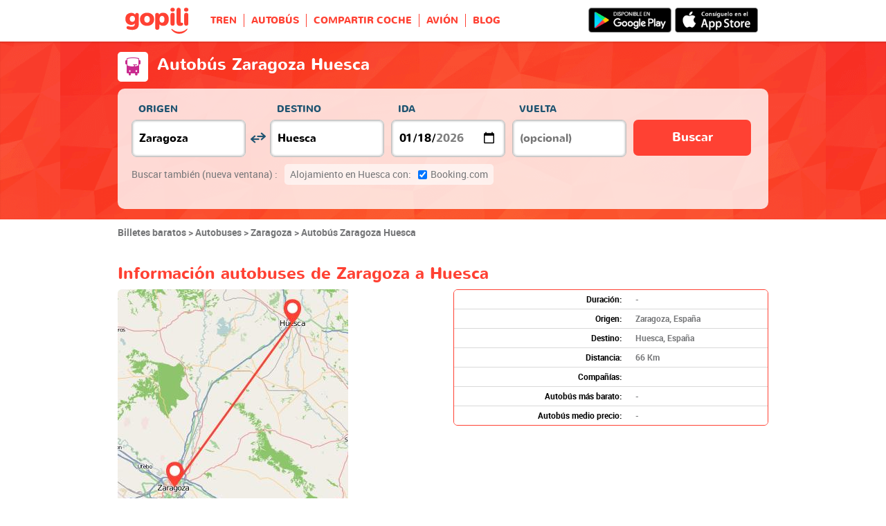

--- FILE ---
content_type: text/html; charset=UTF-8
request_url: https://www.gopili.es/bus/ruta/autobus-zaragoza-huesca-t21696-22468.html
body_size: 19399
content:
<!DOCTYPE html>
<html lang="es">

<head>
<title>Autobus Zaragoza - Huesca | Gopili.es</title>
<meta charset="UTF-8">
<meta name="robots" content="index,follow">
	<meta name="viewport" content="width=device-width, initial-scale=1.0" />
	<meta property="og:title" content="Billetes baratos – Tren. Autobús. Coche compartido. Avión" />
	<meta property="og:site_name" content="Gopili.es" />
	<meta property="og:country-name" content="Spain" />
	<meta property="og:url" content="https://www.gopili.es/bus/ruta/autobus-zaragoza-huesca-t21696-22468.html" />
	<meta property="og:image" content="https://www.gopili.es/gopilidesign/assets/images/logos/logo_gopili_white_1200x630.png" />
	<meta property="og:type" content="website" />
	<meta name="description" content="Reserva tu billete de autobús Zaragoza Huesca al mejor precio gracias a nuestro comparador autobuses y horarios." />
	<link rel="shortcut icon" type="image/x-icon" href="/gopilidesign/assets/images/icones/favicon-1.ico" />
	<link rel="preload" as="font" href="/gopilidesign/fonts/nunito/nunito-bold-webfont.woff" type="font/woff2" crossorigin="anonymous" />
	<link rel="preload" as="font" href="/gopilidesign/fonts/Gopili/fonts/Gopili.woff" type="font/woff2" crossorigin="anonymous" />
	<link rel="preload" as="font" href="/gopilidesign/fonts/nunito/nunito-regular-webfont.woff" type="font/woff2" crossorigin="anonymous" />
	<link rel="canonical" href="https://www.gopili.es/bus/ruta/autobus-zaragoza-huesca-t21696-22468.html" />
	<link  rel="stylesheet" href="/common/style_desktop_VRSkb1__20230810.css" type="text/css" />
	<link  rel="stylesheet" href="/gopilisearchengine/style_desktop_VRSkb1__20230810.css" type="text/css" />
	<link rel="preload" href="/gopilisearchengine/style_logo_VRSkb1__20230810.css" as="style" onload="this.onload=null;this.rel='stylesheet'">
	<noscript><link rel="stylesheet" href="/gopilisearchengine/style_logo_VRSkb1__20230810.css"></noscript> 
	<link rel="preload" href="/gopilisearchengine/style_logo_VRSkb1__20230810.css" as="style" onload="this.onload=null;this.rel='stylesheet'">
	<noscript><link rel="stylesheet" href="/gopilisearchengine/style_logo_VRSkb1__20230810.css"></noscript> 
<script type="application/ld+json">
				{
					"@context": "http://schema.org",
					"@type": "Organization",
					"name": "Gopili",
					"url": "https://www.gopili.es",
					"logo": "https://www.gopili.es/gopilidesign/assets/images/logos/logo_gopili_white_200x200.png",
					"sameAs": ["https://www.facebook.com/gopili.es", "https://twitter.com/gopili_es"]
				}
				</script><script type="application/ld+json">
			{
				"@context": "https://schema.org",
				"@type": "TravelAction",
				"distance": "66km",
				"fromLocation": {
					"@type": "city",
					"name": "Zaragoza"
				},
				"toLocation": {
					"@type": "city",
					"name": "Huesca"
				}
			}
			</script><script async="async" src="https://www.google.com/adsense/search/ads.js"></script><script type="text/javascript" charset="utf-8">(function(g,o){g[o]=g[o]||function(){(g[o]['q']=g[o]['q']||[]).push(arguments)},g[o]['t']=1*new Date})(window,'_googCsa');</script><script>
var KB_global_js_environment={"viewer":{"code":"GPES","locale":"es_ES","lang":"es","market":"ES","localizedDirectory":"","base_url":"https:\/\/www.gopili.es","base_url_redirect":"\/redirect\/","base_url_comparesite":"https:\/\/comparesite.gopili.com","currency":"EUR","exchange_rates":"{\"USD-EUR\":\"0.860289\",\"USD-GBP\":\"0.746215\",\"EUR-USD\":\"1.1624\",\"EUR-GBP\":\"0.8674\",\"GBP-USD\":\"1.3401\",\"GBP-EUR\":\"1.15287\",\"USD-RUB\":\"105\",\"EUR-RUB\":\"117.201\",\"GBP-RUB\":\"140.714\",\"RUB-USD\":\"0.00952381\",\"RUB-EUR\":\"0.00853235\",\"RUB-GBP\":\"0.00710659\",\"USD-PLN\":\"3.62121\",\"USD-TRY\":\"43.1897\",\"USD-BRL\":\"5.38171\",\"USD-CAD\":\"1.3904\",\"USD-CNY\":\"6.96731\",\"USD-INR\":\"90.3\",\"USD-KRW\":\"1468.32\",\"USD-MXN\":\"17.7887\",\"GBP-PLN\":\"4.85278\",\"GBP-TRY\":\"57.8784\",\"GBP-BRL\":\"7.21201\",\"GBP-CAD\":\"1.86327\",\"GBP-CNY\":\"9.33687\",\"GBP-INR\":\"121.011\",\"GBP-KRW\":\"1967.69\",\"GBP-MXN\":\"23.8386\",\"EUR-PLN\":\"4.2093\",\"PLN-EUR\":\"0.237569\",\"PLN-USD\":\"0.27615\",\"PLN-GBP\":\"0.206068\",\"PLN-RUB\":\"24.4439\",\"PLN-TRY\":\"11.9269\",\"PLN-BRL\":\"1.48616\",\"PLN-CAD\":\"0.383959\",\"PLN-CNY\":\"1.92403\",\"PLN-INR\":\"24.9364\",\"PLN-KRW\":\"405.476\",\"PLN-MXN\":\"4.91236\",\"RUB-PLN\":\"0.0409101\",\"RUB-TRY\":\"0.132686\",\"RUB-BRL\":\"0.0491446\",\"RUB-CAD\":\"0.0120801\",\"RUB-CNY\":\"0.0601206\",\"RUB-INR\":\"0.720996\",\"RUB-KRW\":\"11.4555\",\"RUB-MXN\":\"0.195014\",\"EUR-TRY\":\"50.2037\",\"TRY-EUR\":\"0.0199188\",\"TRY-USD\":\"0.0231537\",\"TRY-GBP\":\"0.0172776\",\"TRY-PLN\":\"0.0838444\",\"TRY-RUB\":\"7.53661\",\"TRY-BRL\":\"0.124606\",\"TRY-CAD\":\"0.0321928\",\"TRY-CNY\":\"0.161319\",\"TRY-INR\":\"2.09078\",\"TRY-KRW\":\"33.9969\",\"TRY-MXN\":\"0.411874\",\"EUR-BRL\":\"6.2557\",\"BRL-EUR\":\"0.159854\",\"BRL-USD\":\"0.185815\",\"BRL-GBP\":\"0.138658\",\"BRL-PLN\":\"0.672874\",\"BRL-RUB\":\"20.3481\",\"BRL-TRY\":\"8.02527\",\"BRL-CAD\":\"0.258356\",\"BRL-CNY\":\"1.29463\",\"BRL-INR\":\"16.779\",\"BRL-KRW\":\"272.834\",\"BRL-MXN\":\"3.3054\",\"EUR-CAD\":\"1.6162\",\"CAD-EUR\":\"0.618735\",\"CAD-USD\":\"0.719218\",\"CAD-GBP\":\"0.536691\",\"CAD-PLN\":\"2.60444\",\"CAD-RUB\":\"82.7808\",\"CAD-TRY\":\"31.0628\",\"CAD-BRL\":\"3.87062\",\"CAD-CNY\":\"5.01101\",\"CAD-INR\":\"64.9454\",\"CAD-KRW\":\"1056.04\",\"CAD-MXN\":\"12.794\",\"EUR-CNY\":\"8.0988\",\"CNY-EUR\":\"0.123475\",\"CNY-USD\":\"0.143527\",\"CNY-GBP\":\"0.107102\",\"CNY-PLN\":\"0.519744\",\"CNY-RUB\":\"16.6332\",\"CNY-TRY\":\"6.19891\",\"CNY-BRL\":\"0.772423\",\"CNY-CAD\":\"0.19956\",\"CNY-INR\":\"12.9605\",\"CNY-KRW\":\"210.744\",\"CNY-MXN\":\"2.55317\",\"EUR-INR\":\"104.965\",\"INR-EUR\":\"0.00952701\",\"INR-USD\":\"0.0110742\",\"INR-GBP\":\"0.00826373\",\"INR-PLN\":\"0.0401021\",\"INR-RUB\":\"1.38697\",\"INR-TRY\":\"0.478291\",\"INR-BRL\":\"0.0595981\",\"INR-CAD\":\"0.0153976\",\"INR-CNY\":\"0.0771574\",\"INR-KRW\":\"16.2604\",\"INR-MXN\":\"0.196996\",\"EUR-KRW\":\"1706.77\",\"KRW-EUR\":\"0.000585902\",\"KRW-USD\":\"0.000681053\",\"KRW-GBP\":\"0.000508211\",\"KRW-PLN\":\"0.00246624\",\"KRW-RUB\":\"0.0872941\",\"KRW-TRY\":\"0.0294144\",\"KRW-BRL\":\"0.00366523\",\"KRW-CAD\":\"0.000946935\",\"KRW-CNY\":\"0.0047451\",\"KRW-INR\":\"0.061499\",\"KRW-MXN\":\"0.012115\",\"EUR-MXN\":\"20.6776\",\"MXN-EUR\":\"0.0483615\",\"MXN-USD\":\"0.0562154\",\"MXN-GBP\":\"0.0419488\",\"MXN-PLN\":\"0.203568\",\"MXN-RUB\":\"5.12784\",\"MXN-TRY\":\"2.42793\",\"MXN-BRL\":\"0.302535\",\"MXN-CAD\":\"0.0781619\",\"MXN-CNY\":\"0.39167\",\"MXN-INR\":\"5.07625\",\"MXN-KRW\":\"82.542\",\"EUR-EUR\":\"1\",\"RUB-RUB\":\"1\"}","navigation_mode":"desktop","rubric_origine":"bus_journey_city_city","cookie_domain_name":".gopili.es","searchContext":"{\"from\":{\"id\":\"21696\",\"name\":\"Zaragoza\",\"lat\":\"41.6561012\",\"lon\":\"-0.87734\",\"population\":\"674317\",\"admin_zone_id\":\"81\",\"country_id\":\"29\",\"linkable\":\"1\"},\"to\":{\"id\":\"22468\",\"name\":\"Huesca\",\"lat\":\"42.1362\",\"lon\":\"-0.4087\",\"population\":\"52059\",\"admin_zone_id\":\"81\",\"country_id\":\"29\",\"linkable\":\"1\"},\"departure_date\":\"2026-01-18\",\"departure_flexible\":false,\"return_flexible\":false,\"options\":[]}","searchForm":{"cities_cache_autocompletion":"[]","wdg":{"label_from":"Origen","label_to":"Destino","placeholder_from":"","placeholder_to":"","label_departure_date":"Ida","label_return_date":"Vuelta","placeholder_departure_date":"Hoy","placeholder_return_date":"(opcional)","label_flexible_date":"Flexible date","btn_validate":"Buscar","advanced_options":"Advanced options","comparsite_title":"Buscar tambi\u00e9n <span>(nueva ventana) :<\/span>","comparsite_accommodation_title":"Alojamiento en @city@ con: ","summary_from":"Origen","summary_to":"Destino","summary_departure_date":"Ida","summary_return_date":"Vuelta","autocompletion_start_typing":"Ingresa el nombre de una ciudad","autocompletion_loading":"Buscando","btn_cancel":"Cancelar","no_resturn_date":"Sin fecha de regreso","more_result":"Ver m\u00e1s resultados","info_no_result":"No encontrado","input_from_error":"Elige una ciudad de origen.","input_to_error":"Elige una ciudad de destino.","input_departure_error":"Elige una fecha de ida.","input_return_error":"La fecha de ida debe ser anterior a la de vuelta."},"configuration":{"version":"default","active_view_calendar":"0","active_geo_position":"0","redirect_to_part":null},"options":{"title":null,"title_balise":"h2","display_hero_animation":false,"isLandingPage":true}},"compareSite":{"configuration":{"1":{"active":true,"part_id":162,"part_name":"Alsa","mode":"optout","ruleMethod":"isRubriqueAlsa"},"2":{"active":true,"part_id":135,"part_name":"Booking.com","mode":"optout","ruleMethod":"alwaysYes"}},"data":{"135":{}}},"searchResult":{"wdg":{"page_title":"Resultados de la b\u00fasqueda","wdg_btn_list":"Lista","wdg_btn_calendar":"Calendario","wdg_offer_filter_1":"\/","wdg_offer_filter_2":"ofertas disponibles","wdg_offer_available":"ofertas publicadas","wdg_link_see_all":"ver todo","wdg_edit_search":"Cambiar b\u00fasqueda","wdg_conversion_devise":"Este precio ha sido convertido en euros para facilitar la comparaci\u00f3n de todas las ofertas disponibles.","wdg_reset_filter_transport":"Hay muy buenas ofertas en otros medios de transporte.<br\/><span style=\"text-decoration: underline;\">Ver todas las ofertas &gt;<\/span>","wdg_sort_title":"Ordenar por","wdg_sort_price":"Precio","wdg_sort_duration":"Duraci\u00f3n","wdg_sort_departure_date":"Hora salida","wdg_see_more_offers":"Ver m\u00e1s ofertas","wdg_pricings_options_header":"Volver a los resultados","filter":{"wdg_filter_title":"Filtros","wdg_cancel":"Cancelar","wdg_cancel_title":"Cancelar","wdg_duration":"Duraci\u00f3n","wdg_duration_value":"hrs","wdg_time":"horarios","wdg_time_departure":"Salida de","wdg_time_arrival":"Llegada a","wdg_partner":"Reservar en","wdg_format_duration":"@h@h @m@m"},"loading":{"wdg_loading_title":"Realizando la b\u00fasqueda","wdg_stop_button":"Detener la b\u00fasqueda","wdg_offer_find":"oferta","wdg_offers_find":"ofertas"},"filtertransport":{"wdg_filtretransport_title":"Modo de transporte","wdg_train":"Tren","wdg_bus":"Bus","wdg_ridesharing":"Autom\u00f3vil","wdg_plane":"Avi\u00f3n","wdg_cancel":"Cancelar","wdg_offers":"ofertas desde","wdg_offer":"oferta por","wdg_no_offer":"ofertas"},"histogramme":{"wdg_title":"Hora de salida ","wdg_cancel":"Cancelar"},"calendar":{"wdg_calendar_title":"Calendario de billetes baratos para\u200f","wdg_loading":"Buscando","wdg_filter_title":"Modo de transporte","wdg_filter_train":"Tren","wdg_filter_bus":"Autob\u00fas","wdg_filter_car":"Coche compartido","wdg_filter_plane":"Avi\u00f3n","wdg_none":"ninguno","wdg_all":"todos","wdg_day_1":"lunes","wdg_day_2":"martes","wdg_day_3":"mi\u00e9rcoles","wdg_day_4":"jueves","wdg_day_5":"viernes","wdg_day_6":"s\u00e1bado","wdg_day_7":"domingo"},"switchdates":{"wdg_departure":"Ida","wdg_return":"Vuelta","wdg_format_date":"ddd DD MMM"},"offer":{"wdg_select_button":"Detalles","wdg_wifi_on_board":"Wi-Fi Gratis","wdg_food_on_board":"Comida a bordo","wdg_electrical_on_board":"Enchufes disponibles","wdg_duration":"Duraci\u00f3n","wdg_details":"Detalles","wdg_details_from":"Origen","wdg_details_to":"Destino","wdg_format_duration":"@H@h @M@m","wdg_price_origine":"Precio en @currency_display@: @price_unite@@currency@@price_centime@","wdg_additional_informations":[],"wdg_details_btn_redirect":"VER +","wdg_best_price":"Mejor precio","wdg_book_airlines":"Reservar con la aerol\u00ednea","wdg_leaving_on":"Salida el ","wdg_stopover_in":"Escala en","wdg_no_stop":"Vuelo directo","wdg_stop":"escala","wdg_stops":"escalas","wdg_more_agencies":"Mostrar los precios encontrados en @nb_agencies@ webs","wdg_operated_by":"Operado por","wdg_flight":"Vuelo"},"noresult":{"wdg_no_result_for_search":"Ninguna oferta disponible para el @date_search_formated@. Por favor, selecciona otra fecha en el calendario de debajo.","wdg_no_result_for_search_mobile":"Ninguna oferta disponible para el @date_search_formated@. Por favor, selecciona otra fecha.","wdg_no_result_for_filter":"Ning\u00fan resultado dentro de los filtros seleccionados.","wdg_no_routes":"El trayecto que busca no es ofrecido por ninguna de nuestras compa\u00f1\u00edas. Por favor selecciona otra ciudad de origen y\/o destino.","wdg_no_result_reset_link":"ver todo","wdg_format_date":"dddd DD MMMM YYYY"},"menumobile":{"wdg_btn_filter":"Filtrar","wdg_btn_sort":"Ordenar","wdg_title_filter":"Filtrar","wdg_title_sort":"Ordenar por","wdg_link_reset":"Reiniciar","wdg_link_apply":"Aplicar","wdg_sort_price":"Precio","wdg_sort_duration":"Duraci\u00f3n","wdg_sort_departure_date":"Hora de salida"},"searchpremium":{"wdg_searchpremium_legal":"Patrocinado","wdgs_loading":{"wdg_searchpremium_loading_1":"Searching the best offer on @partner_name@","wdg_searchpremium_loading_2":"Looking for best offer on @partner_name@"},"wdgs_result":{"wdg_searchpremium_result_1":"@nb_offers@ @offer@ from @formated_best_price@","wdg_searchpremium_result_2":"<b>75%<\/b> cheaper than trains, faster than bus","wdg_searchpremium_offer":"offer","wdg_searchpremium_offers":"offers","wdg_btn_redirect":"Detalles"}}},"configuration":{"default_filter_transport_mode":null,"active_best_prices_calendar":"0","active_histogramme":"1","active_filter_transport":"1","template_offer":"default","requester_filter_type_id":"none","default_offer_sort":"sort_price","google_afs_desktop":{"pub_id":"pub-9509765362974496","query":"billete %T1% %T2%","number_of_ad":"3","page_number":"1","lang":"es","channel_id":"4705005517"},"google_afs_mobile":{"pub_id":"pub-9509765362974496","query":"billete %T1% %T2%","number_of_ad":"2","page_number":"1","lang":"es","channel_id":"6181738719"}}},"searchHistory":{"wdg":{"title":"Historia b\u00fasquedas","new_search":"Nueva b\u00fasqueda","wdg_format_date":"DD\/MM"},"configuration":{"template_alternatif":"1","primary_color":"#ff4133","url_logo_alternatif":"\/gopilidesign\/assets\/images\/logo_gopili_blanc.svg"}},"transport_types":{"train":1,"bus":2,"flight":3,"carpool":4,"combined":12}}};
</script>

            <!-- Google Tag Manager -->
            <script>(function(w,d,s,l,i){w[l]=w[l]||[];w[l].push({'gtm.start':
            new Date().getTime(),event:'gtm.js'});var f=d.getElementsByTagName(s)[0],
            j=d.createElement(s),dl=l!='dataLayer'?'&l='+l:'';j.async=true;j.src=
            'https://www.googletagmanager.com/gtm.js?id='+i+dl;f.parentNode.insertBefore(j,f);
            })(window,document,'script','dataLayer','GTM-PX8PDH6');</script>
            <!-- End Google Tag Manager -->
            	<script type="text/javascript" defer src="/common/main_VRSkb1__20230810.js"></script>
	<script type="text/javascript" defer src="/gopilisearchengine/asset/js/script-calendar-widget.min.js"></script>
	<script type="text/javascript" defer src="/gopilisearchengine/gopilisearchengine_desktop_VRSkb1__20230810.js"></script>
	<script type="text/javascript" defer src="/gopilisearchengine/gopilisearchengine_common_VRSkb1__20230810.js"></script>
</head>
<body >

            <!-- Google Tag Manager (noscript) -->
            <noscript><iframe src='https://www.googletagmanager.com/ns.html?id=GTM-PX8PDH6'
            height='0' width='0' style='display:none;visibility:hidden'></iframe></noscript>
            <!-- End Google Tag Manager (noscript) -->
				<header class="gp-row gp-row-mod-header-reverse" role="banner">

		<div class="container">
		    <nav class="gp-header-desktop" role="navigation">
				<ul class="gp-header-desktop-list">

					<li class="gp-header-desktop-list-item">
						<span style="display: none">gopili</span>
						<a class="gp-header-desktop-list-item-link gp-header-desktop-list-item-link-logo" href="/">
							<img class="logo-gopili" src="/gopilidesign/assets/images/logo_gopili.svg" width="94" height="40" alt="logo">
						</a>
					</li>

					<li class="gp-header-desktop-list-item"><a class="gp-header-desktop-list-item-link" href="/tren/">TREN</a></li><li class="gp-header-desktop-list-item"><a class="gp-header-desktop-list-item-link" href="/bus/">AUTOBÚS</a></li><li class="gp-header-desktop-list-item"><a class="gp-header-desktop-list-item-link" href="/compartir-coche/">COMPARTIR COCHE</a></li><li class="gp-header-desktop-list-item"><span class="gp-header-desktop-list-item-link" >AVIÓN</span></li><li class="gp-header-desktop-list-item"><a class="gp-header-desktop-list-item-link" href="http://blog.Gopili.com"rel="nofollow" >BLOG</a></li>
				</ul>

									<a class="gp-header-desktop-right" style="padding:11px 15px 11px 0;" target="_blank" rel="nofollow" href="https://itunes.apple.com/es/app/id1056848561">
						<img src="/gopilidesign/assets/images/promo-app/app_store_es.png" alt="alt_btn_app_android" width="120px"/>
					</a>
					<a class="gp-header-desktop-right" style="padding:11px 5px 11px 0;" target="_blank" rel="nofollow" href="https://play.google.com/store/apps/details?id=com.kelbillet.gopili&hl=es-ES&referrer=utm_source%3Dgopili-es%26utm_medium%3Dbloc-homepage">
						<img src="/gopilidesign/assets/images/promo-app/google_play_es.png" alt="alt_btn_app_ios" width="120px"/>
					</a>
				
			</nav>

	  	</div>
	</header>


	<div id="gp-global">
		
			<!-- page title header with icon, tiel and description -->
			<section class="gp-row gp-row-mod-engine" id="top_search_engine">

				
					<div class="container">
						<div class="gp-page-title">
							<i class="gp-icon-card-bus-reverse"></i>							<div class="gp-page-title-text">
								<h1 class="gp-page-title-text-title" style="margin-bottom: 5px;">Autobús Zaragoza Huesca</h1>
							</div>
						</div>
					</div>

				
				
					<div class="container">
						<div class="gp-search-form gp-search-form-hero"></div>
						<div class="gp-search-form gp-search-form-hero" id="top_search_engine_grid">
	<div>
		<div class="clearfix">
			<div class="gp-search-form-fieldset from" data-point="from">
				<fieldset>
					<label class="gp-search-form-fieldset-label">
						Origen					</label>
					<div>
						<span class="twitter-typeahead" style="position: relative; display: inline-block;">
							<input
								value=""
								type="text"
								tabindex="-1"
								class="typeahead tt-hint"
								readonly=""
								autocomplete="off"
								spellcheck="false"
								dir="ltr"
								style="position: absolute; top: 0px; left: 0px; border-color: transparent; box-shadow: none; opacity: 1;"
							>
							<input
								value=""
								type="text"
								tabindex="1"
								class="typeahead tt-input"
								name="from"
								placeholder=""
								autocomplete="off"
								spellcheck="false"
								dir="auto"
								style="position: relative; vertical-align: top; background-color: transparent;"
							>
							<pre
								aria-hidden="true"
								style="position: absolute; visibility: hidden; white-space: pre;"
							></pre>
							<div
								class="tt-menu"
								style="position: absolute; top: 100%; left: 0px; z-index: 100; display: none;"
							>
								<div class="tt-dataset tt-dataset-autocomplete"></div>
							</div>
						</span>
					</div>
				</fieldset>
			</div>

			<div class="gp-search-form-fieldset gp-search-form-fieldset-reverse">
				<fieldset>
					<label></label>
					<div>
						<a
							href="#"
							class="gp-search-form-reverse"
							data-js-action="reserce-cities"
							aria-label="inverse"
						>
							<i class="gp-icon-switch-vertical"></i>
						</a>
					</div>
				</fieldset>
			</div>

			<div class="gp-search-form-fieldset" data-point="to">
				<fieldset>
					<label class="gp-search-form-fieldset-label">
						Destino					</label>
					<div>
						<span class="twitter-typeahead" style="position: relative; display: inline-block;">
							<input
								value=""
								type="text"
								tabindex="-1"
								class="typeahead tt-hint"
								readonly=""
								autocomplete="off"
								spellcheck="false"
								dir="ltr"
								style="position: absolute; top: 0px; left: 0px; border-color: transparent; box-shadow: none; opacity: 1;"
							>
							<input
								value=""
								type="text"
								tabindex="1"
								class="typeahead tt-input"
								name="from"
								placeholder=""
								autocomplete="off"
								spellcheck="false"
								dir="auto"
								style="position: relative; vertical-align: top; background-color: transparent;"
							>
							<pre
								aria-hidden="true"
								style="position: absolute; visibility: hidden; white-space: pre;"
							></pre>
							<div
								class="tt-menu"
								style="position: absolute; top: 100%; left: 0px; z-index: 100; display: none;"
							>
								<div class="tt-dataset tt-dataset-autocomplete"></div>
							</div>
						</span>
					</div>
				</fieldset>
			</div>

			<div class="gp-search-form-fieldset">
				<fieldset>
					<label class="gp-search-form-fieldset-label">
						Ida					</label>
					<div>
						<i class="gp-icon-calendar"></i>
						<input
							type="date"
							tabindex="3"
							class="hasDatepicker"
							name="departure"
							placeholder="Hoy"
							onfocus="this.showPicker();"
							aria-label="dep"
						>
					</div>
				</fieldset>
			</div>

			<div class="gp-search-form-fieldset">
				<fieldset>
					<label class="gp-search-form-fieldset-label">
						Vuelta					</label>
					<div>
						<i class="gp-icon-calendar"></i>
						<i class="gp-icon-close"></i>
						<input
							type="text"
							readonly=""
							value=""
							tabindex="4"
							class="hasDatepicker"
							name="return"
							onfocus="this.type='date';this.showPicker();"
							onblur="if(this.value=='') this.type='text'"
						>
					</div>
				</fieldset>
			</div>

			<div class="gp-search-form-fieldset">
				<fieldset>
					<label class="gp-search-form-fieldset-label">&nbsp;</label>
					<button tabindex="5" class="gp-btn-info btn-confirm ">
						Buscar					</button>
				</fieldset>
			</div>
		</div>
	</div>
</div>
					</div>

				
			</section>

            <div id="gp-region-search-bar-history"></div>
            <div id="gp-region-search-result"></div>			<section class="gp-row" style="padding:0;">
				<div class="container">

					<ol class="gp-breadcrumb" itemscope itemtype="http://schema.org/BreadcrumbList">
							<li itemprop="itemListElement" itemscope itemtype="http://schema.org/ListItem" class="gp-breadcrumb-item">
												<a href="/" itemprop="item">
													<span itemprop="name">Billetes baratos</span>
												</a>
												<meta itemprop="position" content="1" />
											</li>	<li itemprop="itemListElement" itemscope itemtype="http://schema.org/ListItem" class="gp-breadcrumb-item">
												<a href="/bus/" itemprop="item">
													<span itemprop="name">Autobuses</span>
												</a>
												<meta itemprop="position" content="2" />
											</li>	<li itemprop="itemListElement" itemscope itemtype="http://schema.org/ListItem" class="gp-breadcrumb-item">
												<a href="/bus/ciudad/autobus-zaragoza-t21696.html" itemprop="item">
													<span itemprop="name">Zaragoza</span>
												</a>
												<meta itemprop="position" content="3" />
											</li>	<li itemprop="itemListElement" itemscope itemtype="http://schema.org/ListItem" class="gp-breadcrumb-item">
												<a href="#" itemprop="item">
												    <span itemprop="name">Autobús Zaragoza Huesca</span>
												</a>
		    									<meta itemprop="position" content="4" />
		    								</li>					</ol>

					
				</div>
			</section>

		

		<section class="gp-row">
			<div class="container">

		
			
			
			
			
			
				<div class="gp-content-bloc">
					<p class="gp-content-bloc-title">Información autobuses de Zaragoza a Huesca</p>

					<div class="row">
						<div class="col-xs-12">
														<p class="gp-content-bloc-map">
								<img src="https://cdn.gopili.com/default/map_journeys_square/map-21696_1-22468_1.jpg" height="333" width="333" alt="Mapa del viaje Zaragoza Huesca en bus"/>
							</p>
 															</div>
						<div class="col-xs-12">

							<div class="gp-table no-head" style="padding-bottom: 10px;">
								<div class="gp-table-wrapper">
									<table>
										<tbody>
											<tr>
												<td class="gp-align-right gp-font-black">Duración:</td>
												<td class="gp-align-left">-</td>
											</tr>
											<tr>
												<td class="gp-align-right gp-font-black">Origen:</td>
												<td class="gp-align-left">Zaragoza, España</td>
											</tr>
											<tr>
												<td class="gp-align-right gp-font-black">Destino:</td>
												<td class="gp-align-left">Huesca, España</td>
											</tr>
											<tr>
												<td class="gp-align-right gp-font-black">Distancia:</td>
												<td class="gp-align-left">66 Km</td>
											</tr>
											<tr>
												<td class="gp-align-right gp-font-black">Compañías:</td>
												<td class="gp-align-left"></td>
											</tr>
											<tr>
												<td class="gp-align-right gp-font-black">Autobús más barato:</td>
												<td class="gp-align-left"> - </td>
											</tr>
											<tr>
												<td class="gp-align-right gp-font-black">Autobús medio precio:</td>
												<td class="gp-align-left"> - </td>
											</tr>
										</tbody>
									</table>
								</div>
							</div>

						</div>
					</div>


					                    					<p class="gp-content-bloc-text">
						Huesca es la destinación perfecto para tus vacaciones. Si todavía no conoces la ciudad, deberías comenzar sin falta por hacer un paseo por Centro de Interpretación del Abanico y del Calzado, La Porteta, Edificio del Círculo Oscense no serás decepcionado por ninguno de estos emplazamientos.					</p>
					
				</div>

			
			
			
					
			
			
			
			
			
				
								<div class="gp-content-bloc">
					<p class="gp-content-bloc-title">Evitar mareos a bordo del autobús</p>
					<p class="gp-content-bloc-text">¿Sufres mareos cuando viajas en autobús? Te damos algunas claves para evitarlo y para que tu viaje te resulte un poco más agradable.<br />
<ul>
<li>Aprovecha todas las paradas del autobús para salir a estirar las piernas y tomar algo de aire, aunque sea por solamente 10 minutos tu cuerpo te lo agradecerá.</li>
<li>Infórmate sobre medicamentos anti náuseas. Dramamine es uno de los antihistamínicos y antivertiginosos más conocidos. Consulta a tu farmacéutico para que te asesore sobre otros medicamentos que te ayuden a sobrellevar las náuseas.</li>
<li>Durante el viaje, evita pasar demasiado tiempo leyendo o mirando tu teléfono móvil. Este tipo de actividades favorecerán la aparición de mareos.</li>
<li>Cuando mires por la ventana procura focalizarte sobre puntos lejanos y fijos.</li>
<li>Mantente siempre muy hidratado con agua. Evita el alcohol y otras bebidas gaseosas.</li>
<li>En las dos o tres horas antes de viajar procura comer ligero para evitar desplazarte con el estómago muy lleno.</li>
<li>Abre la ventanilla siempre que puedas aunque haga frío, ayudará a mantener la cabina del bus ventilada y te ayudará a respirar mejor.</li>
</ul>
Esperamos que estos consejos te ahorren un mal trago y te quiten el miedo a desplazarte en autobús de larga distancia.</p>
				</div>
							
			
					
			
			
			
				
			
			
			
			
			
					
			
			
				<div class="gp-content-bloc">
					
							<h2 class="gp-content-bloc-title">Mejores precios de billetes de autobús Zaragoza Huesca</h2>
							<div class="gp-forward-partner-table">
			<div class="gp-forward-partner-table-wrapper">
			<table>
			<tbody><tr><td>No hay resultados</td></tr></tbody></table></div></div>
				</div>

			
			
			
			
			
			
					
			
			
			
			
			
			
			
					
			
				<div class="gp-content-bloc">
					<h2 class="gp-content-bloc-title">Calendario de precios de autobuses Zaragoza - Huesca</h2>
					<p class="gp-content-bloc-text">
						Dependiendo del día en la que estés pensando viajar, el medio de transporte más económico para tu trayecto puede ser diferente. Compara todas las alternativas que tienes a tu disposición en el tablón de precios: vuelos, vehículos compartidos, trenes o autobús de Zaragoza hasta Huesca.					</p>

					
		<div class="gp-calendar" id="gp-calendar">

			<div class="gp-calendar-content show">

				<header>
					<a href="javascript:void(0);" class="gp-calendar-content-nav gp-calendar-content-nav-prev"><i class="gp-icon-chevron-left-thin"></i>&nbsp;&nbsp;<span>diciembre </span></a>
					<a href="javascript:void(0);" class="gp-calendar-content-nav gp-calendar-content-nav-next"><span>febrero</span>&nbsp;&nbsp;<i class="gp-icon-chevron-right-thin"></i></a>
					<span class="gp-calendar-content-search-month">enero</span>
				</header>

				<section class="gp-calendar-content-days">

					
						<span>lunes</span>

					
						<span>martes</span>

					
						<span>miércoles</span>

					
						<span>jueves</span>

					
						<span>viernes</span>

					
						<span>sábado</span>

					
						<span>domingo</span>

					
				</section>

				<section class="gp-calendar-content-container">

					<div id="gp-region-calendar-content">

						
					<div class="gp-calendar-content-container-day gp-calendar-day-past">
						<header>
							<span>12</span>
						</header>
						<div class="gp-child-view-container" style="height: 84px;"></div>
					</div>

				
					<div class="gp-calendar-content-container-day gp-calendar-day-past">
						<header>
							<span>13</span>
						</header>
						<div class="gp-child-view-container" style="height: 84px;"></div>
					</div>

				
					<div class="gp-calendar-content-container-day gp-calendar-day-past">
						<header>
							<span>14</span>
						</header>
						<div class="gp-child-view-container" style="height: 84px;"></div>
					</div>

				
					<div class="gp-calendar-content-container-day gp-calendar-day-past">
						<header>
							<span>15</span>
						</header>
						<div class="gp-child-view-container" style="height: 84px;"></div>
					</div>

									<div class="gp-calendar-content-container-day">
						<header>
							<span>16</span>
						</header>
						<div class="gp-child-view-container" style="height: 84px;"><p onclick="window.scrollTo(0, 0);" class="gp-calendar-content-container-day-new-search"><i class="gp-icon-zoom"></i></p></div>
					</div>

									<div class="gp-calendar-content-container-day">
						<header>
							<span>17</span>
						</header>
						<div class="gp-child-view-container" style="height: 84px;"><p onclick="window.scrollTo(0, 0);" class="gp-calendar-content-container-day-new-search"><i class="gp-icon-zoom"></i></p></div>
					</div>

									<div class="gp-calendar-content-container-day">
						<header>
							<span>18</span>
						</header>
						<div class="gp-child-view-container" style="height: 84px;"><p onclick="window.scrollTo(0, 0);" class="gp-calendar-content-container-day-new-search"><i class="gp-icon-zoom"></i></p></div>
					</div>

									<div class="gp-calendar-content-container-day">
						<header>
							<span>19</span>
						</header>
						<div class="gp-child-view-container" style="height: 84px;"><p onclick="window.scrollTo(0, 0);" class="gp-calendar-content-container-day-new-search"><i class="gp-icon-zoom"></i></p></div>
					</div>

									<div class="gp-calendar-content-container-day">
						<header>
							<span>20</span>
						</header>
						<div class="gp-child-view-container" style="height: 84px;"><p onclick="window.scrollTo(0, 0);" class="gp-calendar-content-container-day-new-search"><i class="gp-icon-zoom"></i></p></div>
					</div>

									<div class="gp-calendar-content-container-day">
						<header>
							<span>21</span>
						</header>
						<div class="gp-child-view-container" style="height: 84px;"><p onclick="window.scrollTo(0, 0);" class="gp-calendar-content-container-day-new-search"><i class="gp-icon-zoom"></i></p></div>
					</div>

									<div class="gp-calendar-content-container-day">
						<header>
							<span>22</span>
						</header>
						<div class="gp-child-view-container" style="height: 84px;"><p onclick="window.scrollTo(0, 0);" class="gp-calendar-content-container-day-new-search"><i class="gp-icon-zoom"></i></p></div>
					</div>

									<div class="gp-calendar-content-container-day">
						<header>
							<span>23</span>
						</header>
						<div class="gp-child-view-container" style="height: 84px;"><p onclick="window.scrollTo(0, 0);" class="gp-calendar-content-container-day-new-search"><i class="gp-icon-zoom"></i></p></div>
					</div>

									<div class="gp-calendar-content-container-day">
						<header>
							<span>24</span>
						</header>
						<div class="gp-child-view-container" style="height: 84px;"><p onclick="window.scrollTo(0, 0);" class="gp-calendar-content-container-day-new-search"><i class="gp-icon-zoom"></i></p></div>
					</div>

									<div class="gp-calendar-content-container-day">
						<header>
							<span>25</span>
						</header>
						<div class="gp-child-view-container" style="height: 84px;"><p onclick="window.scrollTo(0, 0);" class="gp-calendar-content-container-day-new-search"><i class="gp-icon-zoom"></i></p></div>
					</div>

									<div class="gp-calendar-content-container-day">
						<header>
							<span>26</span>
						</header>
						<div class="gp-child-view-container" style="height: 84px;"><p onclick="window.scrollTo(0, 0);" class="gp-calendar-content-container-day-new-search"><i class="gp-icon-zoom"></i></p></div>
					</div>

									<div class="gp-calendar-content-container-day">
						<header>
							<span>27</span>
						</header>
						<div class="gp-child-view-container" style="height: 84px;"><p onclick="window.scrollTo(0, 0);" class="gp-calendar-content-container-day-new-search"><i class="gp-icon-zoom"></i></p></div>
					</div>

									<div class="gp-calendar-content-container-day">
						<header>
							<span>28</span>
						</header>
						<div class="gp-child-view-container" style="height: 84px;"><p onclick="window.scrollTo(0, 0);" class="gp-calendar-content-container-day-new-search"><i class="gp-icon-zoom"></i></p></div>
					</div>

									<div class="gp-calendar-content-container-day">
						<header>
							<span>29</span>
						</header>
						<div class="gp-child-view-container" style="height: 84px;"><p onclick="window.scrollTo(0, 0);" class="gp-calendar-content-container-day-new-search"><i class="gp-icon-zoom"></i></p></div>
					</div>

									<div class="gp-calendar-content-container-day">
						<header>
							<span>30</span>
						</header>
						<div class="gp-child-view-container" style="height: 84px;"><p onclick="window.scrollTo(0, 0);" class="gp-calendar-content-container-day-new-search"><i class="gp-icon-zoom"></i></p></div>
					</div>

									<div class="gp-calendar-content-container-day">
						<header>
							<span>31</span>
						</header>
						<div class="gp-child-view-container" style="height: 84px;"><p onclick="window.scrollTo(0, 0);" class="gp-calendar-content-container-day-new-search"><i class="gp-icon-zoom"></i></p></div>
					</div>

									<div class="gp-calendar-content-container-day">
						<header>
							<span>01</span>
						</header>
						<div class="gp-child-view-container" style="height: 84px;"><p onclick="window.scrollTo(0, 0);" class="gp-calendar-content-container-day-new-search"><i class="gp-icon-zoom"></i></p></div>
					</div>

				
					</div>

				</section>

				<footer>
					<a href="javascript:void(0);" class="gp-calendar-content-nav gp-calendar-content-nav-prev"><i class="gp-icon-chevron-left-thin"></i>&nbsp;&nbsp;<span>diciembre </span></a>
					<a href="javascript:void(0);" class="gp-calendar-content-nav gp-calendar-content-nav-next"><span>febrero</span>&nbsp;&nbsp;<i class="gp-icon-chevron-right-thin"></i></a>
					<span class="gp-calendar-content-search-month">enero</span>
				</footer>

			</div>

			
			    <p class="gp-legend">Tarifas y billetes disponibles encontrados hace menos de 72 horas a través de nuestras compañías asociadas.</p>

			  
		</div>

		<script type="text/javascript">

			if(document.addEventListener)
			{
				document.addEventListener( "DOMContentLoaded", function(){
					StartGopiliCalendar();
				});
			}
			else if(document.attachEvent)
			{
				document.attachEvent("onreadystatechange", function(){
					StartGopiliCalendar();
				});
			}

			function StartGopiliCalendar() {

				var calendar = new CalendarWidget({

					id: 'gp-calendar',
					market: "ES",
					from_id: "21696",
					to_id: "22468",
					rubrique: "bus-journey",
					emplacement: "result_calendar",
					complement: "alternative",
					search_filter_transport: "",

				});
			}

		</script>


						</div>

			
			
			
			
			
			
			
					
			
			
			
			
			
			
			
				
			
					
			
			
			
			
			
			
			
			
				
					
			
			
			
			
				<div class="gp-content-bloc">
					<h2 class="gp-content-bloc-title">Autobús de Zaragoza a Huesca mejores precios encontrados</h2>

					<p class="gp-content-bloc-text">
						Lo que hace el motor de búsqueda de Gopili es que compara las tarifas de miles de autobuses y halla para usted los autobuses Zaragoza Huesca más económicos. Los de la tabla de debajo son los mejores precios encontrados para las próximas horas. Consulta de la misma forma los horarios y condiciones de <a href="/bus/ruta/autobus-huesca-zaragoza-t22468-21696.html">autobuses de Huesca a Zaragoza</a> para tu trayecto de regreso.					</p>

					
			<div class="gp-table">
				<div class="gp-table-wrapper">
					<table>
						<thead>
							<tr>
								<th>De</th>
								<th>Hasta</th>
								<th>Precio</th>
								<th>Salida el</th>
								<th>Hora</th>
								<th>Compañía</th>
								<th>Búsqueda</th>
							</tr>
						</thead>
						<tbody><tr><td colspan=8 >No hay resultados</td></tr></tbody></table></div><p class="gp-table-legend"></p></div>
					<p class="gp-search-on-engine">> <a class="gp-search-on-engine-link" href="#top_search_engine">Buscar autobús</a></p>

				</div>

			
			
			
			
					
			
			
			
			
			
			
			
					
			
			
			
			
			
			
			
					
			
			
			
			
			
			
			
					            								<div class="gp-content-box">
					<div class="gp-content-box-header">
						<p class="gp-content-box-header-title">Otras alternativas</p>
					</div>
					<div class="gp-content-box-body">
						<ul class="gp-content-box-body-list">
							<li class='gp-content-box-body-list-item'><a class='link-annuaire' href='/tren/ruta/tren-zaragoza-huesca-t21696-22468.html'>Tren Zaragoza Huesca</a></li>
						</ul>
					</div>
				</div>
							
				<div class="gp-content-box">
					<div class="gp-content-box-header">
						<p class="gp-content-box-header-title">Desde las estaciones de autobuses de Zaragoza</p>
					</div>
					<div class="gp-content-box-body">
						<p class="gp-content-box-body-title">Destinos españoles</p>
						<ul class="gp-content-box-body-list">
						<li class='gp-content-box-body-list-item'><a class='link-annuaire' href='/bus/ruta/autobus-zaragoza-madrid-t21696-22350.html' >Autobús Zaragoza Madrid</a></li>
<li class='gp-content-box-body-list-item'><a class='link-annuaire' href='/bus/ruta/autobus-zaragoza-barcelona-t21696-22900.html' >Autobús Zaragoza Barcelona</a></li>
<li class='gp-content-box-body-list-item'><a class='link-annuaire' href='/bus/ruta/autobus-zaragoza-valencia-t21696-20482.html' >Autobús Zaragoza Valencia</a></li>
<li class='gp-content-box-body-list-item'><a class='link-annuaire' href='/bus/ruta/autobus-zaragoza-sevilla-t21696-20582.html' >Autobús Zaragoza Sevilla</a></li>
<li class='gp-content-box-body-list-item'><a class='link-annuaire' href='/bus/ruta/autobus-zaragoza-malaga-t21696-20928.html' >Autobús Zaragoza Málaga</a></li>
<li class='gp-content-box-body-list-item'><a class='link-annuaire' href='/bus/ruta/autobus-zaragoza-murcia-t21696-20828.html' >Autobús Zaragoza Murcia</a></li>
<li class='gp-content-box-body-list-item'><a class='link-annuaire' href='/bus/ruta/autobus-zaragoza-bilbao-t21696-22851.html' >Autobús Zaragoza Bilbao</a></li>
<li class='gp-content-box-body-list-item'><a class='link-annuaire' href='/bus/ruta/autobus-zaragoza-alicante-t21696-21585.html' >Autobús Zaragoza Alicante</a></li>
<li class='gp-content-box-body-list-item'><a class='link-annuaire' href='/bus/ruta/autobus-zaragoza-cordoba-t21696-21287.html' >Autobús Zaragoza Córdoba</a></li>
<li class='gp-content-box-body-list-item'><a class='link-annuaire' href='/bus/ruta/autobus-zaragoza-valladolid-t21696-21807.html' >Autobús Zaragoza Valladolid</a></li>
<li class='gp-content-box-body-list-item'><a class='link-annuaire' href='/bus/ruta/autobus-zaragoza-vigo-t21696-21780.html' >Autobús Zaragoza Vigo</a></li>
<li class='gp-content-box-body-list-item'><a class='link-annuaire' href='/bus/ruta/autobus-zaragoza-gijon-t21696-22509.html' >Autobús Zaragoza Gijón</a></li>
<li class='gp-content-box-body-list-item'><a class='link-annuaire' href='/bus/ruta/autobus-zaragoza-a-coruna-t21696-22437.html' >Autobús Zaragoza A Coruña</a></li>
<li class='gp-content-box-body-list-item'><a class='link-annuaire' href='/bus/ruta/autobus-zaragoza-vitoria-gasteiz-t21696-21705.html' >Autobús Zaragoza Vitoria-Gasteiz</a></li>
<li class='gp-content-box-body-list-item'><a class='link-annuaire' href='/bus/ruta/autobus-zaragoza-granada-t21696-21133.html' >Autobús Zaragoza Granada</a></li>
<li class='gp-content-box-body-list-item'><a class='link-annuaire' href='/bus/ruta/autobus-zaragoza-elche-t21696-21235.html' >Autobús Zaragoza Elche</a></li>
<li class='gp-content-box-body-list-item'><a class='link-annuaire' href='/bus/ruta/autobus-zaragoza-oviedo-t21696-22182.html' >Autobús Zaragoza Oviedo</a></li>
<li class='gp-content-box-body-list-item'><a class='link-annuaire' href='/bus/ruta/autobus-zaragoza-cartagena-t21696-21360.html' >Autobús Zaragoza Cartagena</a></li>
<li class='gp-content-box-body-list-item'><a class='link-annuaire' href='/bus/ruta/autobus-zaragoza-jerez-de-la-frontera-t21696-21053.html' >Autobús Zaragoza Jerez de la Frontera</a></li>
<li class='gp-content-box-body-list-item'><a class='link-annuaire' href='/bus/ruta/autobus-zaragoza-pamplona-t21696-22171.html' >Autobús Zaragoza Pamplona</a></li>
<li class='gp-content-box-body-list-item'><a class='link-annuaire' href='/bus/ruta/autobus-zaragoza-almeria-t21696-21571.html' >Autobús Zaragoza Almería</a></li>
<li class='gp-content-box-body-list-item'><a class='link-annuaire' href='/bus/ruta/autobus-zaragoza-san-sebastian-t21696-21995.html' >Autobús Zaragoza San Sebastián</a></li>
<li class='gp-content-box-body-list-item'><a class='link-annuaire' href='/bus/ruta/autobus-zaragoza-santander-t21696-21969.html' >Autobús Zaragoza Santander</a></li>
<li class='gp-content-box-body-list-item'><a class='link-annuaire' href='/bus/ruta/autobus-zaragoza-castellon-t21696-21339.html' >Autobús Zaragoza Castellón</a></li>
<li class='gp-content-box-body-list-item'><a class='link-annuaire' href='/bus/ruta/autobus-zaragoza-burgos-t21696-22820.html' >Autobús Zaragoza Burgos</a></li>
<li class='gp-content-box-body-list-item'><a class='link-annuaire' href='/bus/ruta/autobus-zaragoza-albacete-t21696-21656.html' >Autobús Zaragoza Albacete</a></li>
<li class='gp-content-box-body-list-item'><a class='link-annuaire' href='/bus/ruta/autobus-zaragoza-salamanca-t21696-22046.html' >Autobús Zaragoza Salamanca</a></li>
<li class='gp-content-box-body-list-item'><a class='link-annuaire' href='/bus/ruta/autobus-zaragoza-logrono-t21696-22368.html' >Autobús Zaragoza Logroño</a></li>
<li class='gp-content-box-body-list-item'><a class='link-annuaire' href='/bus/ruta/autobus-zaragoza-huelva-t21696-21091.html' >Autobús Zaragoza Huelva</a></li>
<li class='gp-content-box-body-list-item'><a class='link-annuaire' href='/bus/ruta/autobus-zaragoza-badajoz-t21696-21510.html' >Autobús Zaragoza Badajoz</a></li>

						</ul>
						<p class="gp-content-box-body-title">Destinos europeos</p>
						<ul class="gp-content-box-body-list">
						<li class='gp-content-box-body-list-item'><a class='link-annuaire' href='/bus/ruta/autobus-zaragoza-toulouse-t21696-24314.html' >Autobús Zaragoza Toulouse</a></li>
<li class='gp-content-box-body-list-item'><a class='link-annuaire' href='/bus/ruta/autobus-zaragoza-londres-t21696-33210.html' >Autobús Zaragoza Londres</a></li>
<li class='gp-content-box-body-list-item'><a class='link-annuaire' href='/bus/ruta/autobus-zaragoza-bucarest-t21696-65931.html' >Autobús Zaragoza Bucarest</a></li>
<li class='gp-content-box-body-list-item'><a class='link-annuaire' href='/bus/ruta/autobus-zaragoza-milan-t21696-45600.html' >Autobús Zaragoza Milan</a></li>
<li class='gp-content-box-body-list-item'><a class='link-annuaire' href='/bus/ruta/autobus-zaragoza-praga-t21696-11492.html' >Autobús Zaragoza Praga</a></li>
						</ul>
					</div>
				</div>


				<div class="gp-content-box">
					<div class="gp-content-box-header">
						<p class="gp-content-box-header-title">Principales rutas</p>
					</div>
					<div class="gp-content-box-body">
						<ul class="gp-content-box-body-list">
						<li class='gp-content-box-body-list-item'><a class='link-annuaire' href='/bus/ruta/autobus-valencia-madrid-t20482-22350.html' >Autobús Valencia Madrid</a></li>
<li class='gp-content-box-body-list-item'><a class='link-annuaire' href='/bus/ruta/autobus-madrid-valencia-t22350-20482.html' >Autobús Madrid Valencia</a></li>
<li class='gp-content-box-body-list-item'><a class='link-annuaire' href='/bus/ruta/autobus-sevilla-madrid-t20582-22350.html' >Autobús Sevilla Madrid</a></li>
<li class='gp-content-box-body-list-item'><a class='link-annuaire' href='/bus/ruta/autobus-bilbao-madrid-t22851-22350.html' >Autobús Bilbao Madrid</a></li>
<li class='gp-content-box-body-list-item'><a class='link-annuaire' href='/bus/ruta/autobus-madrid-barcelona-t22350-22900.html' >Autobús Madrid Barcelona</a></li>
<li class='gp-content-box-body-list-item'><a class='link-annuaire' href='/bus/ruta/autobus-madrid-sevilla-t22350-20582.html' >Autobús Madrid Sevilla</a></li>
<li class='gp-content-box-body-list-item'><a class='link-annuaire' href='/bus/ruta/autobus-madrid-salamanca-t22350-22046.html' >Autobús Madrid Salamanca</a></li>
<li class='gp-content-box-body-list-item'><a class='link-annuaire' href='/bus/ruta/autobus-madrid-toledo-t22350-20532.html' >Autobús Madrid Toledo</a></li>
<li class='gp-content-box-body-list-item'><a class='link-annuaire' href='/bus/ruta/autobus-barcelona-madrid-t22900-22350.html' >Autobús Barcelona Madrid</a></li>
<li class='gp-content-box-body-list-item'><a class='link-annuaire' href='/bus/ruta/autobus-malaga-madrid-t20928-22350.html' >Autobús Málaga Madrid</a></li>
<li class='gp-content-box-body-list-item'><a class='link-annuaire' href='/bus/ruta/autobus-sevilla-huelva-t20582-21091.html' >Autobús Sevilla Huelva</a></li>
<li class='gp-content-box-body-list-item'><a class='link-annuaire' href='/bus/ruta/autobus-marbella-malaga-t20915-20928.html' >Autobús Marbella Málaga</a></li>
<li class='gp-content-box-body-list-item'><a class='link-annuaire' href='/bus/ruta/autobus-algeciras-sevilla-t21600-20582.html' >Autobús Algeciras Sevilla</a></li>
<li class='gp-content-box-body-list-item'><a class='link-annuaire' href='/bus/ruta/autobus-zaragoza-barcelona-t21696-22900.html' >Autobús Zaragoza Barcelona</a></li>
<li class='gp-content-box-body-list-item'><a class='link-annuaire' href='/bus/ruta/autobus-barcelona-madrid-t22900-22350.html' >Autobús Barcelona Madrid</a></li>

						</ul>
					</div>
				</div>

								<div class="gp-content-box">
					<div class="gp-content-box-header">
						<p class="gp-content-box-header-title">Trayectos próximos</p>
					</div>
					<div class="gp-content-box-body">
						<ul class="gp-content-box-body-list">
						<li class='gp-content-box-body-list-item'><a class='link-annuaire' href='/bus/ruta/autobus-zaragoza-barbastro-t21696-22901.html' >Autobuses Zaragoza Barbastro</a></li>
<li class='gp-content-box-body-list-item'><a class='link-annuaire' href='/bus/ruta/autobus-zaragoza-jaca-t21696-22453.html' >Autobuses Zaragoza Jaca</a></li>
<li class='gp-content-box-body-list-item'><a class='link-annuaire' href='/bus/ruta/autobus-zaragoza-monzon-t21696-22265.html' >Autobuses Zaragoza Monzón</a></li>
<li class='gp-content-box-body-list-item'><a class='link-annuaire' href='/bus/ruta/autobus-zaragoza-delicias-t21696-23074.html' >Autobuses Zaragoza Delicias</a></li>
<li class='gp-content-box-body-list-item'><a class='link-annuaire' href='/bus/ruta/autobus-zaragoza-formigal-t21696-100114.html' >Autobuses Zaragoza Formigal</a></li>
						</ul>
					</div>
				</div>
							</div>
		</section>


		</div>

		        
		<footer class="gp-row gp-row-mod-footer" role="contentinfo">
		 	<div class="container">

				<div class="gp-footer row">
			 	
					<div class="gp-footer-col col-xs-5">
						<ul class="gp-footer-col-list">
							<li class="gp-footer-col-list-title">VIAJAR EN TREN</li><li class="gp-footer-col-list-link"><a href="/tren/billetes-de-tren-baratos.html" >Billetes de tren baratos</a></li><li class="gp-footer-col-list-link"><a href="/tren/ciudad/" >Tren Destinos</a></li><li class="gp-footer-col-list-link"><a href="/tren/ave/" >AVE</a></li>
						</ul>
					</div>
					<div class="gp-footer-col col-xs-5">
						<ul class="gp-footer-col-list">
							<li class="gp-footer-col-list-title">VIAJAR EN AUTOBÚS</li><li class="gp-footer-col-list-link"><a href="/bus/alsa/" >ALSA</a></li><li class="gp-footer-col-list-link"><a href="/bus/ciudad/" >Bus Destinos</a></li><li class="gp-footer-col-list-link"><a href="/bus/ruta/" >Rutas principales</a></li>
						</ul>
					</div>
					<div class="gp-footer-col col-xs-5">
						<ul class="gp-footer-col-list">
							<li class="gp-footer-col-list-title">COMPARTIR COCHE</li><li class="gp-footer-col-list-link"><a href="/compartir-coche/" >Coche compartido</a></li>
						</ul>
					</div>
					<div class="gp-footer-col col-xs-5">
						<ul class="gp-footer-col-list">
							<li class="gp-footer-col-list-title">MÁS SOBRE GOPILI</li><li class="gp-footer-col-list-link"><a href="https://blog.gopili.es" >Noticias</a></li><li class="gp-footer-col-list-link"><a href="https://blog.gopili.es/app/" >APP</a></li><li class="gp-footer-col-list-link"><a href="https://blog.gopili.com/es/prensa/" >Prensa</a></li><li class="gp-footer-col-list-link"><a href="https://blog.gopili.com/es/sobre-nosotros/" >Sobre Nosotros</a></li><li class="gp-footer-col-list-link"><a href="https://blog.gopili.com/en/jobs/" >Jobs</a></li><li class="gp-footer-col-list-link"><a href="/contacto.html" >Contacto</a></li><li class="gp-footer-col-list-link"><a href="/politica-de-privacidad.html" >Política de privacidad</a></li>
						</ul>
					</div>				
						  	</div>
		</footer>
		
				
		<script id="tpl-search-history-bar" type="text/html">
		<div class="gp-search-history-bar-alternatif">
			<div class="container">

			<a class="logo-gopili" href="/" title=""><img src="/gopilidesign/assets/images/logo_gopili_blanc.svg" alt="logo gopili" height="32"/></a>

			<a href="javascript:void(0);" class="gp-search-history-nav gp-search-history-nav-prev" data-nav="prev">
				<i class="gp-icon-chevron-left"></i>
			</a>
			<a href="javascript:void(0);" class="gp-search-history-nav gp-search-history-nav-next" data-nav="next">
				<i class="gp-icon-chevron-right"></i>
			</a>

			<a href="javascript:void(0);" class="gp-search-history-new-search"><i class="gp-icon-plus"></i> <span><%= wdg_new_search %></span></a>

			<div class="gp-search-history-bar-container">
				<div>

				</div>
			</div>
		</div>

	</div>

	<div class="container" style="margin:0 auto;">
		<div class="gp-search-form-search-page"></div>
	</div>

</script><script id="tpl-search-form" type="text/html"><div class="clearfix">

	<div class="gp-search-form-fieldset from" data-point="from" >
		<fieldset>
			<label class="gp-search-form-fieldset-label"><%= wdg_label_from %></label>
			<div>
				<i class="gp-icon-spinner ui-spinner-from"></i>
				<input value="<%= city_from_name %>" type="text" tabindex="1" class="typeahead" name="from" placeholder="<%= wdg_placeholder_from %>" />
			</div>
		</fieldset>
	</div>

	<div class="gp-search-form-fieldset gp-search-form-fieldset-reverse">
		<fieldset>
			<label></label>
			<div>
				<a href="javascript:void(0);" class="gp-search-form-reverse" data-js-action="reserce-cities" aria-label="inverse"><i class="gp-icon-switch-vertical"></i></a>
			</div>
		</fieldset>
	</div>

	<div class="gp-search-form-fieldset" data-point="to">
		<fieldset>
			<label class="gp-search-form-fieldset-label"><%= wdg_label_to %></label>
			<div>
				<i class="gp-icon-spinner ui-spinner-to"></i>
				<input value="<%= city_to_name %>" type="text" tabindex="2" name="to" placeholder="<%= wdg_placeholder_to %>" />
			</div>
		</fieldset>
	</div>

	<div class="gp-search-form-fieldset">
		<fieldset>
			<label class="gp-search-form-fieldset-label"><%= wdg_label_departure_date %></label>
			<div>
				<i class="gp-icon-calendar"></i>
				<input type="date" value="<%= departure_date %>" tabindex="3" class="" name="departure" onfocus="this.showPicker();"  aria-label="date" />
			</div>

					</fieldset>
	</div>

	<div class="gp-search-form-fieldset">
		<fieldset>
			<label class="gp-search-form-fieldset-label"><%= wdg_label_return_date %></label>
			<div>
				<i class="gp-icon-calendar"></i>
				<i class="gp-icon-close"></i>
				<input type="text" value="<%= return_date %>" tabindex="4" class="" name="return" onfocus="this.type='date';this.showPicker();" onblur="if(this.value=='') this.type='text'"  placeholder="<%= wdg_placeholder_return_date %>"  />
			</div>
		</fieldset>
	</div>

	<div class="gp-search-form-fieldset">
		<fieldset>
			<label class="gp-search-form-fieldset-label">&nbsp;</label>
			<button tabindex="5" class="gp-btn-info btn-confirm ">
				<%= wdg_btn_validate %>
			</button>
		</fieldset>
	</div>

</div>

<div class="gp-search-form-compare-site hide"></div></script><script id="tpl-compare-site" type="text/html">	<p style="padding-top: 5px;"><%= wdg_comparsite_title %></p>
	<div class="gp-search-form-compare-site-labels"></div>
</script>
<script id="tpl-compare-site-input" type="text/html">	<label style="padding-top: 5px;">
		<input type="checkbox" style="position:static;" name="compare-site-12481-input-<%= partner_id %>" value="<%= partner_id %>" />
		<%= partner_name %>
	</label>
</script>
<script id="tpl-compare-site-accommodation-input" type="text/html">	<label style="color: #767779; display: block;float: left;margin-right: 20px;padding-left: 10px;font-weight: normal;padding: 5px 8px; background: rgba(255,255,255,0.6); border-radius: 5px 5px 5px 5px;}">
		<span id="comparsite_accommodation_title" style="float:left; margin-right:10px;"><%= wdg_comparsite_accommodation_title %></span>
		<input type="checkbox" style="position:static;" name="compare-site-12481-input-<%= partner_id %>" value="<%= partner_id %>" />
		<%= partner_name %>
	</label>
</script><div class="hidden">

    <script id="tpl-search-result" type="text/html">
    <div class="gp-row">
        <div class="container">
            <div class="gp-search-result">
                <div id="gp-region-switch-dates"></div>
                <div class="row">
                    <div class="col-md-5 col-xs-5" style="padding-right: 5px;">
                        <button class="gp-btn-default" data-js-action="edit-search" style="margin-bottom:10px; padding-left: 8px; padding-right: 9px; color: #767779;">
                            <svg style="width: 13px;height:13px; fill: #767779;" version="1.1" id="Calque_1" xmlns="http://www.w3.org/2000/svg" xmlns:xlink="http://www.w3.org/1999/xlink" x="0px" y="0px"viewBox="294 994 12 12" enable-background="new 294 994 12 12" xml:space="preserve">
                                <g><path d="M305.6,995.5l-1.2-1.2c-0.6-0.6-1.4-0.4-2,0.2l-7.6,7.6c-0.1,0.1-0.1,0.1-0.1,0.2l0,0l-0.7,3.1c0,0.2,0,0.4,0.1,0.5s0.2,0.1,0.4,0.1h0.1l3.1-0.7l0,0c0.1,0,0.1-0.1,0.2-0.1l7.6-7.6C306.1,996.9,306.2,996.1,305.6,995.5z M304.8,996.9l-7.2,7.2l-1.7-1.7l7.2-7.2c0.3-0.3,0.6-0.4,0.7-0.2l1.2,1.2C305.2,996.4,305,996.8,304.8,996.9z"/></g>
                            </svg>
                            <span style=" margin-left: 5px; font-weight: bold; font-size: 13px;"><%= wdg_edit_search %></span>
                        </button>
                        <div class="gp-btn-stack js-switch-calendar-list-view">
                            <a href="javascript:void(0);" class="gp-btn gp-btn-afford"><i class="gp-icon-list"></i><span><%= wdg_btn_list %></span></a><a href="javascript:void(0);" class="gp-btn gp-btn-afford disable"><i class="gp-icon-calendar-view"></i><span><%= wdg_btn_calendar %></span></a>
                        </div>
                        <div id="gp-region-filter-container"></div>
                    </div>
                    <div class="col-md-19 col-xs-19">
                        <div id="gp-region-loading-container"></div>
                        <div class="gp-test-result-container">
                            <div id="gp-search-fixed-content">
                                <div>
                                    <div id="gp-region-astuces-container" class="gp-search-content-box-hero hidden"></div>
                                    <div class="gp-search-content-box hidden" id="gp-search-content-box-filtre-histo">
                                        <section id="gp-region-filtre-transport-container" class="gp-search-context-box-section-pull-left" style="width: 270px;"></section>
                                        <section id="gp-region-histogramme" class="gp-search-context-box-section-pull-left" style="width: 430px; height:120px;"></section>
                                    </div>
                                    <div class="gp-search-result-header hidden">
                                        <div class="row">
                                            <div class="col-md-24">
                                                <div id="gp-search-result-reset-filter-transport" style="margin-top: 5px;display: none;text-align: center;padding: 10px;background: #FFE8E6;margin-bottom: 15px;">
                                                    <a data-js-action="reset_filter_transport" href="javascript:void(0);" title="Remove filters" style="text-decoration: none; color:#444;"><%= wdg_reset_filter_transport %></a>
                                                </div>
                                            </div>
                                        </div>
                                        <div class="row">
                                            <div class="col-md-24">
                                                <p class="pull-left gp-search-result-header-title hidden" data-filter-active="true"><span></span> <%= wdg_offer_filter_1 %> <span></span> <%= wdg_offer_filter_2 %> <a href="javascript:void(0);" title="Afficher toutes les offres" class="js-action-reset-all">(<%= wdg_link_see_all %>)</a></p>
                                                <p class="pull-left gp-search-result-header-title hidden" data-filter-active="false"><span></span> <%= wdg_offer_available %></p>
                                                <div class="pull-right gp-search-result-header-sort-order" name="pool-order">
                                                    <span><%= wdg_sort_title %></span>
                                                    <a href="javascript:void(0);" data-js-sort="sort_price" class="selected"><%= wdg_sort_price %></a>
                                                    <span>  |  </span>
                                                    <a href="javascript:void(0);" data-js-sort="sort_duration"><%= wdg_sort_duration %></a>
                                                    <span>  |  </span>
                                                    <a href="javascript:void(0);" data-js-sort="sort_departure_date"><%= wdg_sort_departure_date %></a>
                                                </div>
                                            </div>
                                        </div>
                                    </div>
                                </div>
                            </div>
                            <div id="gp-region-searchpremium"></div>
                            <div id="gp-region-no-results-filter-container"></div>
                            <div class="gp-search-result-container" id="gp-region-results-container"></div>
                            <button data-js-action="display-more-results" class="gp-btn-alt" style="margin: 0 auto; margin-top:10px; display:block;"><%= wdg_see_more_offers %></button>
                                                        <div id="vmbPositioner" style="position: absolute; z-index: 2;"></div>
                            <div id="gp-search-result-mask-loading"></div>
                        </div>
			                            <div style="background: #FAFAD2; padding: 10px; margin-top: 20px; display:none;" id="afscontainer1" class="gp-search-result-afs"></div>
                                            </div>
                </div>
                <div class="row">
                    <div class="col-md-24">
                        <div id="gp-region-no-results-container"></div>
                    </div>
                </div>
                <div class="row">
                    <div class="col-md-24">
                        <div id="gp-region-no-routes-container"></div>
                    </div>
                </div>
                <div class="row">
                    <div class="col-md-24">
                        <div id="gp-region-calendar"></div>
                    </div>
                </div>
                <p class="gp-search-result-asterix-currency gp-legend hide"><span class="gp-text-brand">*</span> <%= wdg_conversion_devise %></p>
            </div>
        </div>
    </div>

    </script>
    <script id="tpl-search-calendar" type="text/html">
	<div class="gp-calendar">

		<h1><%= wdg_calendar_title %><span> <%= wdg_search_month %></span></h1>

		<div id="gp-region-calendar-header"></div>
		<div class="gp-calendar-content">

			<header>
				<a href="javascript:void(0);" class="gp-calendar-content-nav gp-calendar-content-nav-prev"><i class="gp-icon-chevron-left-thin"></i>&nbsp;&nbsp;<span><%= wdg_prev_month %></span></a>
				<a href="javascript:void(0);" class="gp-calendar-content-nav gp-calendar-content-nav-next"><span><%= wdg_next_month %></span>&nbsp;&nbsp;<i class="gp-icon-chevron-right-thin"></i></a>
				<span class="gp-calendar-content-search-month"><%= wdg_search_month %></span>
			</header>

			<section class="gp-calendar-content-days">
				<span><%= wdg_day_1 %></span>
				<span><%= wdg_day_2 %></span>
				<span><%= wdg_day_3 %></span>
				<span><%= wdg_day_4 %></span>
				<span><%= wdg_day_5 %></span>
				<span><%= wdg_day_6 %></span>
				<span><%= wdg_day_7 %></span>
			</section>

			<section class="gp-calendar-content-container">

				<div id="gp-region-calendar-content">

				</div>

			</section>

			<footer>
				<a href="javascript:void(0);" class="gp-calendar-content-nav gp-calendar-content-nav-prev"><i class="gp-icon-chevron-left-thin"></i>&nbsp;&nbsp;<span><%= wdg_prev_month %></span></a>
				<a href="javascript:void(0);" class="gp-calendar-content-nav gp-calendar-content-nav-next"><span><%= wdg_next_month %></span>&nbsp;&nbsp;<i class="gp-icon-chevron-right-thin"></i></a>
				<span class="gp-calendar-content-search-month"><%= wdg_search_month %></span>
			</footer>

		</div>

	</div>

</script><script id="tpl-search-calendar-header" type="text/html">
	<div>
		<p class="gp-search-calendar-header-loading"><i class="gp-loading-spinning-bubbles"></i><%= wdg_loading %></p>

		<div class="gp-search-content-box-calendar-header gp-search-content-box-hero">

			<h3><%= wdg_filter_title %></h3>
			<div class="row">
				<section class="col-md-6 col-xs-6">
					<header>
						<span><%= wdg_filter_train %></span>
						<a data-js-action="disable_all" data-type="1" href="javascript:void(0);"><%= wdg_none %></a><i>&bull;</i>
						<a data-js-action="active_all" data-type="1" href="javascript:void(0);"><%= wdg_all %></a>
					</header>
					<div class="gp-region-calendar-header-filter-train"></div>
				</section>
				<section class="col-md-6 col-xs-6">
					<header>
						<span><%= wdg_filter_bus %></span>
						<a data-js-action="disable_all" data-type="2" href="javascript:void(0);"><%= wdg_none %></a><i>&bull;</i>
						<a data-js-action="active_all" data-type="2" href="javascript:void(0);"><%= wdg_all %></a>
					</header>
					<div class="gp-region-calendar-header-filter-bus"></div>
				</section>
				<section class="col-md-6 col-xs-6">
					<header>
						<span><%= wdg_filter_car %></span>
						<a data-js-action="disable_all" data-type="4" href="javascript:void(0);"><%= wdg_none %></a><i>&bull;</i>
						<a data-js-action="active_all" data-type="4" href="javascript:void(0);"><%= wdg_all %></a>
					</header>
					<div class="gp-region-calendar-header-filter-car"></div>
				</section>
				<section class="col-md-6 col-xs-6">
					<header>
						<span><%= wdg_filter_plane %></span>
						<a data-js-action="disable_all" data-type="3" href="javascript:void(0);"><%= wdg_none %></a><i>&bull;</i>
						<a data-js-action="active_all" data-type="3" href="javascript:void(0);"><%= wdg_all %></a>
					</header>
					<div class="gp-region-calendar-header-filter-plane"></div>
				</section>
			</div>
		</div>
	</div>

</script><script id="tpl-search-calendar-day" type="text/html">
	<div class="gp-calendar-content-container-day">
		<header>
			<span><%= day_number %></span>
			<a href="javascript:void(0);"><i class="gp-icon-zoom"></i></a>
		</header>
		<div class="gp-child-view-container"></div>
	</div>

</script><script id="tpl-search-result-offer-button-simple" type="text/html">
	<a href="<%= url_redirect %>" target="_blank" rel="nofollow" class="gp-btn-info"><span><i><%= wdg_select_button %></i></span><i class="gp-icon-chevron-right"></i></a>

</script>
<script id="tpl-search-result-offer-button-complex" type="text/html">	<a href="javascript:void(0);" class="gp-btn-info"><span><i><%= wdg_select_button %></i></span><i class="gp-icon-chevron-down"></i></a>
</script><script id="tpl-search-result-loading-container" type="text/html">
	<div class="gp-search-content-box-loading">
		<section>
			<p class="pull-left">
				<img src="/gopilidesign/assets/images/spinner/spinner_60x60.gif" width="60" height="60" alt="" style="margin-right: 10px;"/>
				<%= wdg_loading_title %> :
			</p>
			<div class="gp-search-loading-compagnies pull-left" style="margin-top: 18px;"></div>

			<a href="javascript:void(0);" title="Stopper la recherche" class="js-gp-stop-search hidden gp-btn-alt pull-right" style="margin-top: 18px;"><%= wdg_stop_button %></a>

		</section>
		<section class=""></section>
	</div>

</script><script id="tpl-search-result-filter-container" type="text/html">
	<div class="gp-search-result-box gp-search-result-filters">

		<section>
			<div>
				<span class="gp-search-result-filters-label"><%= wdg_time_departure %> <i><%= departure_name %></i></span>
			</div>
			<div>
				<span>
					<i class="gp-slider-time-departue-start-value-display"><%= current_time_departure_start_display %></i>
					<i class="gp-slider-time-departue-end-value-display"><%= current_time_departure_end_display %></i>
				</span>
				<div id="gp-slider-time-departure"></div>
			</div>
			<div>
				<span class="gp-search-result-filters-label"><%= wdg_time_arrival %> <i><%= arrival_name %></i></span>
			</div>
			<div>
				<span>
					<i class="gp-slider-time-arrival-start-value-display"><%= current_time_arrival_start_display %></i>
					<i class="gp-slider-time-arrival-end-value-display"><%= current_time_arrival_end_display %></i>
				</span>
				<div id="gp-slider-time-arrival"></div>
			</div>
		</section>

		<section>
			<header>
				<span class="gp-search-result-filters-label"><%= wdg_duration %></span>
			</header>
			<div>
				<span><i class="gp-slider-duration-value-display"><%= current_duration_display %></i></span>
				<div id="gp-slider-duration"></div>
			</div>
		</section>

		<section class="gp-search-result-filters-partners">
			<header>
				<span class="gp-search-result-filters-label"><%= wdg_partner %></span>
			</header>
			<div id="gp-region-search-result-filters-partners">
			</div>
		</section>
	</div>

</script><script id="tpl-search-switch-dates" type="text/html">
	<div class="gp-btn-stack">

		<% if (direction == "return") { %>

			<button class="gp-btn gp-btn-afford js-switch-departure	disable">
				<span><%= formatDepartureDate() %></span>
			</button><button class="gp-btn gp-btn-afford js-switch-return">
				<span><%= formatReturnDate() %></span>
			</button>

		<% }else{ %>

			<button class="gp-btn gp-btn-afford js-switch-departure">
				<span><%= formatDepartureDate() %></span>
			</button><button class="gp-btn gp-btn-afford js-switch-return disable">
				<span><%= formatReturnDate() %></span>
			</button>

		<% } %>

	</div>

</script><script id="tpl-search-no-result-offer" type="text/html">
	<div class="gp-search-no-result-container">
		<div class="hidden">
			<p><%= generateWording() %></p>
			<div class="gp-form"></div>
		</div>

		<p><%= wdg_no_result_for_filter %> <a href="javascript:void(0);" title="<%= wdg_no_result_reset_link %>">(<%= wdg_no_result_reset_link %>)</a></p>
	</div>

</script><script id="tpl-search-no-routes-offer" type="text/html">
	<div class="gp-search-no-result-container">
		<p><%= wdg_no_routes %></p>
		<div class="gp-search-form" style="margin-top:30px;"></div>
	</div>

</script><script id="tpl-search-result-searchpremium-container" type="text/html">
	<div class="gp-search-content-box-searchpremium">
		<label><%= wdg_searchpremium_legal %></label>
		<div class="gp-search-content-box-searchpremium-container"></div>
	</div>

</script>
<script id="tpl-search-result-searchpremium-offer-container" type="text/html">
	<div class="gp-search-content-box-searchpremium-offers-container"></div>

</script>

<script id="tpl-search-result-searchpremium-offer-loading-tpl-1" type="text/html">
	<div class="gp-search-content-box-searchpremium-offers-container-loading">
		<i class="gp-icon-spinner"></i>
		<span><%= formatWording() %></span>
	</div>

</script>
<script id="tpl-search-result-searchpremium-offer-loading-tpl-2" type="text/html">
	<div class="gp-search-content-box-searchpremium-offers-container-loading">
		<span><%= formatWording() %></span>
		<i class="gp-icon-spinner"></i>
	</div>

</script>

<script id="tpl-search-result-searchpremium-offer-result-tpl-1" type="text/html">
	<div class="gp-search-content-box-searchpremium-offers-container-offer">
		<i class="gp-icon-card-<%= type_id %>"></i>
		<i class="gp-lp1 gp-lp-<%= partner_id %>"></i>
		<span class="gp-btn-info"><span><i><%= getWdgBtnRedirect() %></i><i class="gp-icon-chevron-right"></i></span></span>
		<span><%= formatWording() %></span>
	</div>

</script>
<script id="tpl-search-result-searchpremium-offer-result-tpl-2" type="text/html">
	<div class="gp-search-content-box-searchpremium-offers-container-offer">
		<i class="gp-icon-card-<%= type_id %>"></i>
		<i class="gp-lp1 gp-lp-<%= partner_id %>"></i>
		<span class="gp-btn-info"><span><i><%= getWdgBtnRedirect() %></i><i class="gp-icon-chevron-right"></i></span></span>
		<span><%= formatWording() %></span>
	</div>

</script><script id="tpl-search-result-offer" type="text/html">
	<div class="gp-search-result-container-offer">
		<div>
    		<div>
    			<i class="gp-icon-card-<%= type_id %>"></i>
    		</div>
    		<div>
    			<span class="gp-search-result-container-offer-price"><%= formatPrice() %></span>
    			<div class="gp-search-result-container-offer-button"></div>
    			<div>
    				<span><%= displayAgenceName() %></span>
    			</div>
    		</div>
    		<div>
    			<p><span><%= departure_date %></span><span><%= short_departure_name %></span></p>
    			<p><span><%= arrival_date %></span><span><%= short_arrival_name %></span></p>
    			<p><%= displayAdditionalInformation() %></p>
    		</div>
    		<div class="clearfix">
    			<div>
    				<span><%= wdg_wifi_on_board %></span>
    				<i class="gp-icon-wifi"></i>
    			</div>
    		</div>
    		<div class="clearfix">
    			<div>
    				<span><%= wdg_food_on_board %></span>
    				<i class="gp-icon-coffee"></i>
    			</div>
    		</div>
    		<div class="clearfix">
    			<div>
    				<span><%= wdg_electrical_on_board %></span>
    				<i class="gp-icon-plug"></i>
    			</div>
    		</div>
    		<div>
    			<i class="gp-lc1 gp-lc-<%= carrier_id %>"></i>
    		</div>
    		<div>
    			<span><%= formatDuration() %></span></span>
    		</div>
    	</div>
	</div>

</script><script id="tpl-search-result-offer-group-pricing" type="text/html">
	<div class="gp-search-result-container-offer">
		<div>
			<div>
				<i class="gp-icon-card-<%= type_id %>"></i>
			</div>
			<div>
				<span class="gp-search-result-container-offer-price"><%= formatPrice() %></span>
				<div class="gp-search-result-container-offer-button" style="height:27px;"></div>
				<div><span></span></div>
			</div>
			<div>
				<p><span><%= departure_date %></span><span><%= short_departure_name %></span></p>
				<p><span><%= arrival_date %></span><span><%= short_arrival_name %></span></p>
				<p><%= displayAdditionalInformation() %></p>
			</div>
			<div></div>
    		<div></div>
    		<div></div>
    		<div>
    			<i class="gp-lc1 gp-lc-<%= carrier_id %>"></i>
    		</div>
    		<div>
    			<span><%= formatDuration() %></span></span>
    		</div>
		</div>
		<div class="gp-search-offer-details"></div>
	</div>

</script>
<script id="tpl-search-offers-details" type="text/html">	<div class="gp-search-offer-details-segments"></div>
	<div class="gp-search-offer-details-agents"></div>	
</script>
<script id="tpl-search-offers-details-segment-liftoff" type="text/html">	<div class="gp-search-offer-details-segments-segment">
    	<div>
    		<div>
    			<span><%= wdg_leaving_on %> <%= formatDepartureDate() %> - <%= wdg_flight %> <%= carrier_name %> n°<%= flight_number %></span>
    			<%= generateOperatingCarrier() %>
    			<span><%= formatDuration() %></span>
    		</div>
    		<div>
    			<div class="gp-lc1 gp-lc-<%= carrier_id %>"></div>
    			<div>
    				<p><span><%= formatDepartureHour() %></span><span>&nbsp;&nbsp;<%= departure_name %></span></p>
    				<p><span><%= formatArrivalHour() %></span><span>&nbsp;&nbsp;<%= arrival_name %></span></p>
    			</div>
    		</div>
    	</div>
	</div>
</script>
<script id="tpl-search-offers-details-segment-stop" type="text/html">	<div class="gp-search-offer-details-segments-segment">
		<div>
    		<div>
    			<span><%= wdg_stopover_in %> <%= departure_name %></span>
    			<span><%= formatDuration() %></span>
    		</div>
    	</div>
	</div>
</script>
<script id="tpl-search-offers-details-agent" type="text/html">	<a href="<%= url_redirect %>" target="_blank" rel="nofollow" class="<%= class_highlighted %>">
		<span><%= agent_name %></span>
		<span><%= formatPrice() %></span>
		<span class="gp-btn-info"><span><%= wdg_details_btn_redirect %></span><i class="gp-icon-chevron-right"></i></span>
		<span class="gp-search-offer-details-agents-additional"><%= text_highlighted %></span>
	</a>
</script>
<script id="tpl-search-offers-details-more-agencies" type="text/html">	<a href="javascript:void(0);" class="gp-search-offer-details--agents-more">Afficher les prix trouvés sur les @ nb_agents @ sites</a>
</script><script id="tpl-search-result-filter-transport-container" type="text/html">
<header>
    <span><%= wdg_filtretransport_title %></span>
</header>
<div>
    <div class="gp-search-filtres-transport">
                    <div>
                <input type="checkbox" id="gp-filter-transport-1" checked class="actived" data-mode="1">
                <label for="gp-filter-transport-1">
                    <span class="gp-icon-train-plain"></span>
                    <span><%= wdg_train %></span>
                    <span><%= displayWording(train_counter) %> <span><%= formatPrice(train_currency_code, train_bestPrice) %></span></span>
                </label>
            </div>
                    <div>
                <input type="checkbox" id="gp-filter-transport-2" checked class="actived" data-mode="2">
                <label for="gp-filter-transport-2">
                    <span class="gp-icon-bus-plain"></span>
                    <span><%= wdg_bus %></span>
                    <span><%= displayWording(bus_counter) %> <span><%= formatPrice(bus_currency_code, bus_bestPrice) %></span></span>
                </label>
            </div>
                    <div>
                <input type="checkbox" id="gp-filter-transport-4" checked class="actived" data-mode="4">
                <label for="gp-filter-transport-4">
                    <span class="gp-icon-car-plain"></span>
                    <span><%= wdg_ridesharing %></span>
                    <span><%= displayWording(car_counter) %> <span><%= formatPrice(car_currency_code, car_bestPrice) %></span></span>
                </label>
            </div>
                    <div>
                <input type="checkbox" id="gp-filter-transport-3" checked class="actived" data-mode="3">
                <label for="gp-filter-transport-3">
                    <span class="gp-icon-avion-plain"></span>
                    <span><%= wdg_plane %></span>
                    <span><%= displayWording(plane_counter) %> <span><%= formatPrice(plane_currency_code, plane_bestPrice) %></span></span>
                </label>
            </div>
                    </div>
</div>

</script><script id="tpl-search-histogramme" type="text/html">
	<header>
		<span><%= wdg_title %>: <span><i><%= day_date %></i>
			<i class="gp-slider-time-departue-start-value-display" style="font-weight:bold;"><%= current_time_departure_start_display %></i> - <i class="gp-slider-time-departue-end-value-display" style="font-weight:bold;"><%= current_time_departure_end_display %></i></span>
		</span>
		<a href="javascript:void(0);" title="Réinitialiser le filtre" data-js-action="reset-time"><%= wdg_cancel %></a>
	</header>
	<div>
		<div class="gp-histogramme">
			<div class="gp-histogramme-y-axis">
				
					<div class="gp-histogramme-y-axis-label"><%= y_abs_values_4 %>&euro;</div>
					<div class="gp-histogramme-y-axis-label"><%= y_abs_values_3 %>&euro;</div>
					<div class="gp-histogramme-y-axis-label"><%= y_abs_values_2 %>&euro;</div>
					<div class="gp-histogramme-y-axis-label"><%= y_abs_values_1 %>&euro;</div>

							</div>
			<div class="gp-histogramme-line" style="top: 0px;"></div>
			<div class="gp-histogramme-line" style="top: 21px;"></div>
			<div class="gp-histogramme-line" style="top: 39px;"></div>
			<div class="gp-histogramme-line last" style="top: 57px;"></div>
			<div class="gp-histogramme-area">

				<span class="gp-histogramme-area-bar" style="height:0px;"></span>

				
					
						<span class="gp-histogramme-area-bar" style="left:7px;height:<%= height_line_hours_0 %>px;"></span>

					
				
					
						<span class="gp-histogramme-area-bar" style="left:22.8px;height:<%= height_line_hours_1 %>px;"></span>

					
				
					
						<span class="gp-histogramme-area-bar" style="left:38.6px;height:<%= height_line_hours_2 %>px;"></span>

					
				
					
						<span class="gp-histogramme-area-bar" style="left:54.4px;height:<%= height_line_hours_3 %>px;"></span>

					
				
					
						<span class="gp-histogramme-area-bar" style="left:70.2px;height:<%= height_line_hours_4 %>px;"></span>

					
				
					
						<span class="gp-histogramme-area-bar" style="left:86px;height:<%= height_line_hours_5 %>px;"></span>

					
				
					
						<span class="gp-histogramme-area-bar" style="left:101.8px;height:<%= height_line_hours_6 %>px;"></span>

					
				
					
						<span class="gp-histogramme-area-bar" style="left:117.6px;height:<%= height_line_hours_7 %>px;"></span>

					
				
					
						<span class="gp-histogramme-area-bar" style="left:133.4px;height:<%= height_line_hours_8 %>px;"></span>

					
				
					
						<span class="gp-histogramme-area-bar" style="left:149.2px;height:<%= height_line_hours_9 %>px;"></span>

					
				
					
						<span class="gp-histogramme-area-bar" style="left:163px;height:<%= height_line_hours_10 %>px;"></span>

					
				
					
						<span class="gp-histogramme-area-bar" style="left:178.8px;height:<%= height_line_hours_11 %>px;"></span>

					
				
					
						<span class="gp-histogramme-area-bar" style="left:194.6px;height:<%= height_line_hours_12 %>px;"></span>

					
				
					
						<span class="gp-histogramme-area-bar" style="left:210.4px;height:<%= height_line_hours_13 %>px;"></span>

					
				
					
						<span class="gp-histogramme-area-bar" style="left:226.2px;height:<%= height_line_hours_14 %>px;"></span>

					
				
					
						<span class="gp-histogramme-area-bar" style="left:242px;height:<%= height_line_hours_15 %>px;"></span>

					
				
					
						<span class="gp-histogramme-area-bar" style="left:257.8px;height:<%= height_line_hours_16 %>px;"></span>

					
				
					
						<span class="gp-histogramme-area-bar" style="left:273.6px;height:<%= height_line_hours_17 %>px;"></span>

					
				
					
						<span class="gp-histogramme-area-bar" style="left:289.4px;height:<%= height_line_hours_18 %>px;"></span>

					
				
					
						<span class="gp-histogramme-area-bar" style="left:305.2px;height:<%= height_line_hours_19 %>px;"></span>

					
				
					
						<span class="gp-histogramme-area-bar" style="left:321px;height:<%= height_line_hours_20 %>px;"></span>

					
				
					
						<span class="gp-histogramme-area-bar" style="left:336.8px;height:<%= height_line_hours_21 %>px;"></span>

					
				
					
						<span class="gp-histogramme-area-bar" style="left:352.6px;height:<%= height_line_hours_22 %>px;"></span>

					
				
					
						<span class="gp-histogramme-area-bar" style="left:368.4px;height:<%= height_line_hours_23 %>px;"></span>

					
				
			</div>
			<div class="gp-histogramme-selected-area"></div>
			<div class="gp-histogramme-x-axis">

				<div id="gp-slider-histogramme"></div>

				
					
						<span style="left:0px;">0</span>

					
				
					
						<span style="left:15.8px;">1</span>

					
				
					
						<span style="left:31.6px;">2</span>

					
				
					
						<span style="left:47.4px;">3</span>

					
				
					
						<span style="left:63.2px;">4</span>

					
				
					
						<span style="left:79px;">5</span>

					
				
					
						<span style="left:94.8px;">6</span>

					
				
					
						<span style="left:110.6px;">7</span>

					
				
					
						<span style="left:126.4px;">8</span>

					
				
					
						<span style="left:142.2px;">9</span>

					
				
					
						<span style="left:156px;">10</span>

					
				
					
						<span style="left:171.8px;">11</span>

					
				
					
						<span style="left:187.6px;">12</span>

					
				
					
						<span style="left:203.4px;">13</span>

					
				
					
						<span style="left:219.2px;">14</span>

					
				
					
						<span style="left:235px;">15</span>

					
				
					
						<span style="left:250.8px;">16</span>

					
				
					
						<span style="left:266.6px;">17</span>

					
				
					
						<span style="left:282.4px;">18</span>

					
				
					
						<span style="left:298.2px;">19</span>

					
				
					
						<span style="left:314px;">20</span>

					
				
					
						<span style="left:329.8px;">21</span>

					
				
					
						<span style="left:345.6px;">22</span>

					
				
					
						<span style="left:361.4px;">23</span>

					
				
			</div>
		</div>
	</div>

</script>
</div>		<script type="text/javascript">

			if(document.addEventListener)
			{
				document.addEventListener( "DOMContentLoaded", function(){
					StartGopiliApp();
				});
			}
			else if(document.attachEvent)
			{
				document.attachEvent("onreadystatechange", function(){
					StartGopiliApp();
				});
			}

			function StartGopiliApp() {

				Viewer.start({
					code: KB_global_js_environment.viewer.code,
					locale: KB_global_js_environment.viewer.locale,
					lang: KB_global_js_environment.viewer.lang,
					market: KB_global_js_environment.viewer.market,
					localizedDirectory : KB_global_js_environment.viewer.localizedDirectory,
					currency: KB_global_js_environment.viewer.currency,
					cookie_domain_name: KB_global_js_environment.viewer.cookie_domain_name,
					exchange_rates: JSON.parse(KB_global_js_environment.viewer.exchange_rates),
					base_url: KB_global_js_environment.viewer.base_url,
					base_url_redirect: KB_global_js_environment.viewer.base_url_redirect,
					base_url_comparesite: KB_global_js_environment.viewer.base_url_comparesite,
					navigation_mode: KB_global_js_environment.viewer.navigation_mode,
					rubric_origine: KB_global_js_environment.viewer.rubric_origine,
					searchContext: KB_global_js_environment.viewer.searchContext,
					searchForm: KB_global_js_environment.viewer.searchForm,
					searchResult: KB_global_js_environment.viewer.searchResult,
					searchHistory:  KB_global_js_environment.viewer.searchHistory,
					transport_types:  KB_global_js_environment.viewer.transport_types,
				});
			}

		</script>
		</body></html>

--- FILE ---
content_type: text/css
request_url: https://www.gopili.es/gopilisearchengine/style_desktop_VRSkb1__20230810.css
body_size: 16021
content:
.animation-target{-webkit-animation:animation 1000ms linear both;animation:animation 1000ms linear both}@-webkit-keyframes animation{0%{-webkit-transform:matrix3d(1, 0, 0, 0, 0, 1, 0, 0, 0, 0, 1, 0, 0, 0, 0, 1);transform:matrix3d(1, 0, 0, 0, 0, 1, 0, 0, 0, 0, 1, 0, 0, 0, 0, 1)}3.333333%{-webkit-transform:matrix3d(.99503, .0996, 0, 0, -0.0996, .99503, 0, 0, 0, 0, 1, 0, 0, 0, 0, 1);transform:matrix3d(.99503, .0996, 0, 0, -0.0996, .99503, 0, 0, 0, 0, 1, 0, 0, 0, 0, 1)}6.666667%{-webkit-transform:matrix3d(.99998, .00656, 0, 0, -0.00656, .99998, 0, 0, 0, 0, 1, 0, 0, 0, 0, 1);transform:matrix3d(.99998, .00656, 0, 0, -0.00656, .99998, 0, 0, 0, 0, 1, 0, 0, 0, 0, 1)}10%{-webkit-transform:matrix3d(.98971, -0.1431, 0, 0, .1431, .98971, 0, 0, 0, 0, 1, 0, 0, 0, 0, 1);transform:matrix3d(.98971, -0.1431, 0, 0, .1431, .98971, 0, 0, 0, 0, 1, 0, 0, 0, 0, 1)}13.333333%{-webkit-transform:matrix3d(.96823, -0.25006, 0, 0, .25006, .96823, 0, 0, 0, 0, 1, 0, 0, 0, 0, 1);transform:matrix3d(.96823, -0.25006, 0, 0, .25006, .96823, 0, 0, 0, 0, 1, 0, 0, 0, 0, 1)}16.666667%{-webkit-transform:matrix3d(.96101, -0.2765, 0, 0, .2765, .96101, 0, 0, 0, 0, 1, 0, 0, 0, 0, 1);transform:matrix3d(.96101, -0.2765, 0, 0, .2765, .96101, 0, 0, 0, 0, 1, 0, 0, 0, 0, 1)}20%{-webkit-transform:matrix3d(.97313, -0.23026, 0, 0, .23026, .97313, 0, 0, 0, 0, 1, 0, 0, 0, 0, 1);transform:matrix3d(.97313, -0.23026, 0, 0, .23026, .97313, 0, 0, 0, 0, 1, 0, 0, 0, 0, 1)}23.333333%{-webkit-transform:matrix3d(.99003, -0.14088, 0, 0, .14088, .99003, 0, 0, 0, 0, 1, 0, 0, 0, 0, 1);transform:matrix3d(.99003, -0.14088, 0, 0, .14088, .99003, 0, 0, 0, 0, 1, 0, 0, 0, 0, 1)}26.666667%{-webkit-transform:matrix3d(.99904, -0.04379, 0, 0, .04379, .99904, 0, 0, 0, 0, 1, 0, 0, 0, 0, 1);transform:matrix3d(.99904, -0.04379, 0, 0, .04379, .99904, 0, 0, 0, 0, 1, 0, 0, 0, 0, 1)}30%{-webkit-transform:matrix3d(.99946, .03289, 0, 0, -0.03289, .99946, 0, 0, 0, 0, 1, 0, 0, 0, 0, 1);transform:matrix3d(.99946, .03289, 0, 0, -0.03289, .99946, 0, 0, 0, 0, 1, 0, 0, 0, 0, 1)}33.333333%{-webkit-transform:matrix3d(.99712, .07583, 0, 0, -0.07583, .99712, 0, 0, 0, 0, 1, 0, 0, 0, 0, 1);transform:matrix3d(.99712, .07583, 0, 0, -0.07583, .99712, 0, 0, 0, 0, 1, 0, 0, 0, 0, 1)}36.666667%{-webkit-transform:matrix3d(.99633, .08562, 0, 0, -0.08562, .99633, 0, 0, 0, 0, 1, 0, 0, 0, 0, 1);transform:matrix3d(.99633, .08562, 0, 0, -0.08562, .99633, 0, 0, 0, 0, 1, 0, 0, 0, 0, 1)}40%{-webkit-transform:matrix3d(.99745, .07136, 0, 0, -0.07136, .99745, 0, 0, 0, 0, 1, 0, 0, 0, 0, 1);transform:matrix3d(.99745, .07136, 0, 0, -0.07136, .99745, 0, 0, 0, 0, 1, 0, 0, 0, 0, 1)}43.333333%{-webkit-transform:matrix3d(.99898, .04513, 0, 0, -0.04513, .99898, 0, 0, 0, 0, 1, 0, 0, 0, 0, 1);transform:matrix3d(.99898, .04513, 0, 0, -0.04513, .99898, 0, 0, 0, 0, 1, 0, 0, 0, 0, 1)}46.666667%{-webkit-transform:matrix3d(.99984, .01776, 0, 0, -0.01776, .99984, 0, 0, 0, 0, 1, 0, 0, 0, 0, 1);transform:matrix3d(.99984, .01776, 0, 0, -0.01776, .99984, 0, 0, 0, 0, 1, 0, 0, 0, 0, 1)}50%{-webkit-transform:matrix3d(.99999, -0.00356, 0, 0, .00356, .99999, 0, 0, 0, 0, 1, 0, 0, 0, 0, 1);transform:matrix3d(.99999, -0.00356, 0, 0, .00356, .99999, 0, 0, 0, 0, 1, 0, 0, 0, 0, 1)}53.333333%{-webkit-transform:matrix3d(.99988, -0.0158, 0, 0, .0158, .99988, 0, 0, 0, 0, 1, 0, 0, 0, 0, 1);transform:matrix3d(.99988, -0.0158, 0, 0, .0158, .99988, 0, 0, 0, 0, 1, 0, 0, 0, 0, 1)}56.666667%{-webkit-transform:matrix3d(.99981, -0.01939, 0, 0, .01939, .99981, 0, 0, 0, 0, 1, 0, 0, 0, 0, 1);transform:matrix3d(.99981, -0.01939, 0, 0, .01939, .99981, 0, 0, 0, 0, 1, 0, 0, 0, 0, 1)}60%{-webkit-transform:matrix3d(.99986, -0.01676, 0, 0, .01676, .99986, 0, 0, 0, 0, 1, 0, 0, 0, 0, 1);transform:matrix3d(.99986, -0.01676, 0, 0, .01676, .99986, 0, 0, 0, 0, 1, 0, 0, 0, 0, 1)}63.333333%{-webkit-transform:matrix3d(.99994, -0.01097, 0, 0, .01097, .99994, 0, 0, 0, 0, 1, 0, 0, 0, 0, 1);transform:matrix3d(.99994, -0.01097, 0, 0, .01097, .99994, 0, 0, 0, 0, 1, 0, 0, 0, 0, 1)}66.666667%{-webkit-transform:matrix3d(.99999, -0.00472, 0, 0, .00472, .99999, 0, 0, 0, 0, 1, 0, 0, 0, 0, 1);transform:matrix3d(.99999, -0.00472, 0, 0, .00472, .99999, 0, 0, 0, 0, 1, 0, 0, 0, 0, 1)}70%{-webkit-transform:matrix3d(1, .00025, 0, 0, -0.00025, 1, 0, 0, 0, 0, 1, 0, 0, 0, 0, 1);transform:matrix3d(1, .00025, 0, 0, -0.00025, 1, 0, 0, 0, 0, 1, 0, 0, 0, 0, 1)}73.333333%{-webkit-transform:matrix3d(.99999, .00319, 0, 0, -0.00319, .99999, 0, 0, 0, 0, 1, 0, 0, 0, 0, 1);transform:matrix3d(.99999, .00319, 0, 0, -0.00319, .99999, 0, 0, 0, 0, 1, 0, 0, 0, 0, 1)}76.666667%{-webkit-transform:matrix3d(.99999, .00415, 0, 0, -0.00415, .99999, 0, 0, 0, 0, 1, 0, 0, 0, 0, 1);transform:matrix3d(.99999, .00415, 0, 0, -0.00415, .99999, 0, 0, 0, 0, 1, 0, 0, 0, 0, 1)}80%{-webkit-transform:matrix3d(.99999, .00367, 0, 0, -0.00367, .99999, 0, 0, 0, 0, 1, 0, 0, 0, 0, 1);transform:matrix3d(.99999, .00367, 0, 0, -0.00367, .99999, 0, 0, 0, 0, 1, 0, 0, 0, 0, 1)}83.333333%{-webkit-transform:matrix3d(1, .00245, 0, 0, -0.00245, 1, 0, 0, 0, 0, 1, 0, 0, 0, 0, 1);transform:matrix3d(1, .00245, 0, 0, -0.00245, 1, 0, 0, 0, 0, 1, 0, 0, 0, 0, 1)}86.666667%{-webkit-transform:matrix3d(1, .00109, 0, 0, -0.00109, 1, 0, 0, 0, 0, 1, 0, 0, 0, 0, 1);transform:matrix3d(1, .00109, 0, 0, -0.00109, 1, 0, 0, 0, 0, 1, 0, 0, 0, 0, 1)}90%{-webkit-transform:matrix3d(1, -0.00001, 0, 0, .00001, 1, 0, 0, 0, 0, 1, 0, 0, 0, 0, 1);transform:matrix3d(1, -0.00001, 0, 0, .00001, 1, 0, 0, 0, 0, 1, 0, 0, 0, 0, 1)}93.333333%{-webkit-transform:matrix3d(1, -0.00066, 0, 0, .00066, 1, 0, 0, 0, 0, 1, 0, 0, 0, 0, 1);transform:matrix3d(1, -0.00066, 0, 0, .00066, 1, 0, 0, 0, 0, 1, 0, 0, 0, 0, 1)}96.666667%{-webkit-transform:matrix3d(1, -0.00089, 0, 0, .00089, 1, 0, 0, 0, 0, 1, 0, 0, 0, 0, 1);transform:matrix3d(1, -0.00089, 0, 0, .00089, 1, 0, 0, 0, 0, 1, 0, 0, 0, 0, 1)}100%{-webkit-transform:matrix3d(1, 0, 0, 0, 0, 1, 0, 0, 0, 0, 1, 0, 0, 0, 0, 1);transform:matrix3d(1, 0, 0, 0, 0, 1, 0, 0, 0, 0, 1, 0, 0, 0, 0, 1)}}@keyframes animation{0%{-webkit-transform:matrix3d(1, 0, 0, 0, 0, 1, 0, 0, 0, 0, 1, 0, 0, 0, 0, 1);transform:matrix3d(1, 0, 0, 0, 0, 1, 0, 0, 0, 0, 1, 0, 0, 0, 0, 1)}3.333333%{-webkit-transform:matrix3d(.99503, .0996, 0, 0, -0.0996, .99503, 0, 0, 0, 0, 1, 0, 0, 0, 0, 1);transform:matrix3d(.99503, .0996, 0, 0, -0.0996, .99503, 0, 0, 0, 0, 1, 0, 0, 0, 0, 1)}6.666667%{-webkit-transform:matrix3d(.99998, .00656, 0, 0, -0.00656, .99998, 0, 0, 0, 0, 1, 0, 0, 0, 0, 1);transform:matrix3d(.99998, .00656, 0, 0, -0.00656, .99998, 0, 0, 0, 0, 1, 0, 0, 0, 0, 1)}10%{-webkit-transform:matrix3d(.98971, -0.1431, 0, 0, .1431, .98971, 0, 0, 0, 0, 1, 0, 0, 0, 0, 1);transform:matrix3d(.98971, -0.1431, 0, 0, .1431, .98971, 0, 0, 0, 0, 1, 0, 0, 0, 0, 1)}13.333333%{-webkit-transform:matrix3d(.96823, -0.25006, 0, 0, .25006, .96823, 0, 0, 0, 0, 1, 0, 0, 0, 0, 1);transform:matrix3d(.96823, -0.25006, 0, 0, .25006, .96823, 0, 0, 0, 0, 1, 0, 0, 0, 0, 1)}16.666667%{-webkit-transform:matrix3d(.96101, -0.2765, 0, 0, .2765, .96101, 0, 0, 0, 0, 1, 0, 0, 0, 0, 1);transform:matrix3d(.96101, -0.2765, 0, 0, .2765, .96101, 0, 0, 0, 0, 1, 0, 0, 0, 0, 1)}20%{-webkit-transform:matrix3d(.97313, -0.23026, 0, 0, .23026, .97313, 0, 0, 0, 0, 1, 0, 0, 0, 0, 1);transform:matrix3d(.97313, -0.23026, 0, 0, .23026, .97313, 0, 0, 0, 0, 1, 0, 0, 0, 0, 1)}23.333333%{-webkit-transform:matrix3d(.99003, -0.14088, 0, 0, .14088, .99003, 0, 0, 0, 0, 1, 0, 0, 0, 0, 1);transform:matrix3d(.99003, -0.14088, 0, 0, .14088, .99003, 0, 0, 0, 0, 1, 0, 0, 0, 0, 1)}26.666667%{-webkit-transform:matrix3d(.99904, -0.04379, 0, 0, .04379, .99904, 0, 0, 0, 0, 1, 0, 0, 0, 0, 1);transform:matrix3d(.99904, -0.04379, 0, 0, .04379, .99904, 0, 0, 0, 0, 1, 0, 0, 0, 0, 1)}30%{-webkit-transform:matrix3d(.99946, .03289, 0, 0, -0.03289, .99946, 0, 0, 0, 0, 1, 0, 0, 0, 0, 1);transform:matrix3d(.99946, .03289, 0, 0, -0.03289, .99946, 0, 0, 0, 0, 1, 0, 0, 0, 0, 1)}33.333333%{-webkit-transform:matrix3d(.99712, .07583, 0, 0, -0.07583, .99712, 0, 0, 0, 0, 1, 0, 0, 0, 0, 1);transform:matrix3d(.99712, .07583, 0, 0, -0.07583, .99712, 0, 0, 0, 0, 1, 0, 0, 0, 0, 1)}36.666667%{-webkit-transform:matrix3d(.99633, .08562, 0, 0, -0.08562, .99633, 0, 0, 0, 0, 1, 0, 0, 0, 0, 1);transform:matrix3d(.99633, .08562, 0, 0, -0.08562, .99633, 0, 0, 0, 0, 1, 0, 0, 0, 0, 1)}40%{-webkit-transform:matrix3d(.99745, .07136, 0, 0, -0.07136, .99745, 0, 0, 0, 0, 1, 0, 0, 0, 0, 1);transform:matrix3d(.99745, .07136, 0, 0, -0.07136, .99745, 0, 0, 0, 0, 1, 0, 0, 0, 0, 1)}43.333333%{-webkit-transform:matrix3d(.99898, .04513, 0, 0, -0.04513, .99898, 0, 0, 0, 0, 1, 0, 0, 0, 0, 1);transform:matrix3d(.99898, .04513, 0, 0, -0.04513, .99898, 0, 0, 0, 0, 1, 0, 0, 0, 0, 1)}46.666667%{-webkit-transform:matrix3d(.99984, .01776, 0, 0, -0.01776, .99984, 0, 0, 0, 0, 1, 0, 0, 0, 0, 1);transform:matrix3d(.99984, .01776, 0, 0, -0.01776, .99984, 0, 0, 0, 0, 1, 0, 0, 0, 0, 1)}50%{-webkit-transform:matrix3d(.99999, -0.00356, 0, 0, .00356, .99999, 0, 0, 0, 0, 1, 0, 0, 0, 0, 1);transform:matrix3d(.99999, -0.00356, 0, 0, .00356, .99999, 0, 0, 0, 0, 1, 0, 0, 0, 0, 1)}53.333333%{-webkit-transform:matrix3d(.99988, -0.0158, 0, 0, .0158, .99988, 0, 0, 0, 0, 1, 0, 0, 0, 0, 1);transform:matrix3d(.99988, -0.0158, 0, 0, .0158, .99988, 0, 0, 0, 0, 1, 0, 0, 0, 0, 1)}56.666667%{-webkit-transform:matrix3d(.99981, -0.01939, 0, 0, .01939, .99981, 0, 0, 0, 0, 1, 0, 0, 0, 0, 1);transform:matrix3d(.99981, -0.01939, 0, 0, .01939, .99981, 0, 0, 0, 0, 1, 0, 0, 0, 0, 1)}60%{-webkit-transform:matrix3d(.99986, -0.01676, 0, 0, .01676, .99986, 0, 0, 0, 0, 1, 0, 0, 0, 0, 1);transform:matrix3d(.99986, -0.01676, 0, 0, .01676, .99986, 0, 0, 0, 0, 1, 0, 0, 0, 0, 1)}63.333333%{-webkit-transform:matrix3d(.99994, -0.01097, 0, 0, .01097, .99994, 0, 0, 0, 0, 1, 0, 0, 0, 0, 1);transform:matrix3d(.99994, -0.01097, 0, 0, .01097, .99994, 0, 0, 0, 0, 1, 0, 0, 0, 0, 1)}66.666667%{-webkit-transform:matrix3d(.99999, -0.00472, 0, 0, .00472, .99999, 0, 0, 0, 0, 1, 0, 0, 0, 0, 1);transform:matrix3d(.99999, -0.00472, 0, 0, .00472, .99999, 0, 0, 0, 0, 1, 0, 0, 0, 0, 1)}70%{-webkit-transform:matrix3d(1, .00025, 0, 0, -0.00025, 1, 0, 0, 0, 0, 1, 0, 0, 0, 0, 1);transform:matrix3d(1, .00025, 0, 0, -0.00025, 1, 0, 0, 0, 0, 1, 0, 0, 0, 0, 1)}73.333333%{-webkit-transform:matrix3d(.99999, .00319, 0, 0, -0.00319, .99999, 0, 0, 0, 0, 1, 0, 0, 0, 0, 1);transform:matrix3d(.99999, .00319, 0, 0, -0.00319, .99999, 0, 0, 0, 0, 1, 0, 0, 0, 0, 1)}76.666667%{-webkit-transform:matrix3d(.99999, .00415, 0, 0, -0.00415, .99999, 0, 0, 0, 0, 1, 0, 0, 0, 0, 1);transform:matrix3d(.99999, .00415, 0, 0, -0.00415, .99999, 0, 0, 0, 0, 1, 0, 0, 0, 0, 1)}80%{-webkit-transform:matrix3d(.99999, .00367, 0, 0, -0.00367, .99999, 0, 0, 0, 0, 1, 0, 0, 0, 0, 1);transform:matrix3d(.99999, .00367, 0, 0, -0.00367, .99999, 0, 0, 0, 0, 1, 0, 0, 0, 0, 1)}83.333333%{-webkit-transform:matrix3d(1, .00245, 0, 0, -0.00245, 1, 0, 0, 0, 0, 1, 0, 0, 0, 0, 1);transform:matrix3d(1, .00245, 0, 0, -0.00245, 1, 0, 0, 0, 0, 1, 0, 0, 0, 0, 1)}86.666667%{-webkit-transform:matrix3d(1, .00109, 0, 0, -0.00109, 1, 0, 0, 0, 0, 1, 0, 0, 0, 0, 1);transform:matrix3d(1, .00109, 0, 0, -0.00109, 1, 0, 0, 0, 0, 1, 0, 0, 0, 0, 1)}90%{-webkit-transform:matrix3d(1, -0.00001, 0, 0, .00001, 1, 0, 0, 0, 0, 1, 0, 0, 0, 0, 1);transform:matrix3d(1, -0.00001, 0, 0, .00001, 1, 0, 0, 0, 0, 1, 0, 0, 0, 0, 1)}93.333333%{-webkit-transform:matrix3d(1, -0.00066, 0, 0, .00066, 1, 0, 0, 0, 0, 1, 0, 0, 0, 0, 1);transform:matrix3d(1, -0.00066, 0, 0, .00066, 1, 0, 0, 0, 0, 1, 0, 0, 0, 0, 1)}96.666667%{-webkit-transform:matrix3d(1, -0.00089, 0, 0, .00089, 1, 0, 0, 0, 0, 1, 0, 0, 0, 0, 1);transform:matrix3d(1, -0.00089, 0, 0, .00089, 1, 0, 0, 0, 0, 1, 0, 0, 0, 0, 1)}100%{-webkit-transform:matrix3d(1, 0, 0, 0, 0, 1, 0, 0, 0, 0, 1, 0, 0, 0, 0, 1);transform:matrix3d(1, 0, 0, 0, 0, 1, 0, 0, 0, 0, 1, 0, 0, 0, 0, 1)}}@font-face{font-family:nunito;src:url('/gopilidesign/fonts/nunito/nunito-light-webfont.eot');src:url('/gopilidesign/fonts/nunito/nunito-light-webfont.eot?#iefix') format('embedded-opentype'),url('/gopilidesign/fonts/nunito/nunito-light-webfont.woff') format('woff'),url('/gopilidesign/fonts/nunito/nunito-light-webfont.ttf') format('truetype'),url('/gopilidesign/fonts/nunito/nunito-light-webfont.svg#nunitolight') format('svg');font-weight:300;font-style:normal;font-display:swap}@font-face{font-family:nunito;src:url('/gopilidesign/fonts/nunito/nunito-regular-webfont.eot');src:url('/gopilidesign/fonts/nunito/nunito-regular-webfont.eot?#iefix') format('embedded-opentype'),url('/gopilidesign/fonts/nunito/nunito-regular-webfont.woff') format('woff'),url('/gopilidesign/fonts/nunito/nunito-regular-webfont.ttf') format('truetype'),url('/gopilidesign/fonts/nunito/nunito-regular-webfont.svg#nunitoregular') format('svg');font-weight:400;font-style:normal;font-display:swap}@font-face{font-family:nunito;src:url('/gopilidesign/fonts/nunito/nunito-bold-webfont.eot');src:url('/gopilidesign/fonts/nunito/nunito-bold-webfont.eot?#iefix') format('embedded-opentype'),url('/gopilidesign/fonts/nunito/nunito-bold-webfont.woff') format('woff'),url('/gopilidesign/fonts/nunito/nunito-bold-webfont.ttf') format('truetype'),url('/gopilidesign/fonts/nunito/nunito-bold-webfont.svg#nunitobold') format('svg');font-weight:700;font-style:normal;font-display:swap}@font-face{font-family:roboto;src:url('/gopilidesign/fonts/roboto/roboto-light-webfont.eot');src:url('/gopilidesign/fonts/roboto/roboto-light-webfont.eot?#iefix') format('embedded-opentype'),url('/gopilidesign/fonts/roboto/roboto-light-webfont.woff') format('woff'),url('/gopilidesign/fonts/roboto/roboto-light-webfont.ttf') format('truetype'),url('/gopilidesign/fonts/roboto/roboto-light-webfont.svg#robotolight') format('svg');font-weight:300;font-style:normal;font-display:swap}@font-face{font-family:roboto;src:url('/gopilidesign/fonts/roboto/roboto-regular-webfont.eot');src:url('/gopilidesign/fonts/roboto/roboto-regular-webfont.eot?#iefix') format('embedded-opentype'),url('/gopilidesign/fonts/roboto/roboto-regular-webfont.woff') format('woff'),url('/gopilidesign/fonts/roboto/roboto-regular-webfont.ttf') format('truetype'),url('/gopilidesign/fonts/roboto/roboto-regular-webfont.svg#robotoregular') format('svg');font-weight:400;font-style:normal;font-display:swap}@font-face{font-family:roboto;src:url('/gopilidesign/fonts/roboto/roboto-bold-webfont.eot');src:url('/gopilidesign/fonts/roboto/roboto-bold-webfont.eot?#iefix') format('embedded-opentype'),url('/gopilidesign/fonts/roboto/roboto-bold-webfont.woff') format('woff'),url('/gopilidesign/fonts/roboto/roboto-bold-webfont.ttf') format('truetype'),url('/gopilidesign/fonts/roboto/roboto-bold-webfont.svg#robotobold') format('svg');font-weight:700;font-style:normal;font-display:swap}body{font-family:roboto,'Helvetica Neue',Helvetica,Arial,sans-serif}#ui-datepicker-div{z-index:100!important}.ui-helper-hidden{display:none}.ui-helper-hidden-accessible{border:0;clip:rect(0 0 0 0);height:1px;margin:-1px;overflow:hidden;padding:0;position:absolute;width:1px}.ui-helper-zfix,.ui-widget-overlay{top:0;left:0;width:100%;height:100%}.ui-helper-reset{margin:0;padding:0;border:0;outline:0;line-height:1.3;text-decoration:none;font-size:100%;list-style:none}.ui-helper-clearfix:after,.ui-helper-clearfix:before{content:"";display:table;border-collapse:collapse}.ui-helper-clearfix:after{clear:both}.ui-helper-clearfix{min-height:0}.ui-helper-zfix{position:absolute;opacity:0;filter:Alpha(Opacity=0)}.ui-front{z-index:100}.ui-state-disabled{cursor:default!important}.ui-icon{display:block;text-indent:-99999px;overflow:hidden;background-repeat:no-repeat}.ui-widget-overlay{position:fixed}.ui-datepicker{width:17em;padding:.2em .2em 0;display:none}.ui-datepicker .ui-datepicker-header{position:relative;padding:.2em 0}.ui-datepicker .ui-datepicker-next,.ui-datepicker .ui-datepicker-prev{position:absolute;top:2px;width:1.8em;height:1.8em}.ui-datepicker .ui-datepicker-next-hover,.ui-datepicker .ui-datepicker-prev-hover{top:1px}.ui-datepicker .ui-datepicker-prev{left:2px}.ui-datepicker .ui-datepicker-next{right:2px}.ui-datepicker .ui-datepicker-prev-hover{left:1px}.ui-datepicker .ui-datepicker-next-hover{right:1px}.ui-datepicker .ui-datepicker-next span,.ui-datepicker .ui-datepicker-prev span{display:block;position:absolute;left:50%;margin-left:-8px;top:50%;margin-top:-8px}.ui-datepicker .ui-datepicker-title{margin:0 2.3em;line-height:1.8em;text-align:center}.ui-datepicker .ui-datepicker-title select{font-size:1em;margin:1px 0}.ui-datepicker select.ui-datepicker-month,.ui-datepicker select.ui-datepicker-year{width:45%}.ui-datepicker table{width:100%;font-size:.9em;border-collapse:collapse;margin:0 0 .4em}.ui-datepicker th{padding:.7em .3em;text-align:center;font-weight:700;border:0}.ui-datepicker td{border:0;padding:1px}.ui-datepicker td a,.ui-datepicker td span{display:block;padding:.2em;text-align:right;text-decoration:none}.ui-datepicker .ui-datepicker-buttonpane{background-image:none;margin:.7em 0 0;padding:0 .2em;border-left:0;border-right:0;border-bottom:0}.ui-datepicker .ui-datepicker-buttonpane button{float:right;margin:.5em .2em .4em;cursor:pointer;padding:.2em .6em .3em;width:auto;overflow:visible}.ui-datepicker .ui-datepicker-buttonpane button.ui-datepicker-current,.ui-datepicker-multi .ui-datepicker-group,.ui-datepicker-rtl .ui-datepicker-buttonpane button{float:left}.ui-datepicker.ui-datepicker-multi{width:auto}.ui-datepicker-multi .ui-datepicker-group table{width:95%;margin:0 auto .4em}.ui-datepicker-multi-2 .ui-datepicker-group{width:50%}.ui-datepicker-multi-3 .ui-datepicker-group{width:33.3%}.ui-datepicker-multi-4 .ui-datepicker-group{width:25%}.ui-datepicker-multi .ui-datepicker-group-last .ui-datepicker-header,.ui-datepicker-multi .ui-datepicker-group-middle .ui-datepicker-header{border-left-width:0}.ui-datepicker-multi .ui-datepicker-buttonpane{clear:left}.ui-datepicker-row-break{clear:both;width:100%;font-size:0}.ui-datepicker-rtl{direction:rtl}.ui-datepicker-rtl .ui-datepicker-prev{right:2px;left:auto}.ui-datepicker-rtl .ui-datepicker-next{left:2px;right:auto}.ui-datepicker-rtl .ui-datepicker-prev:hover{right:1px;left:auto}.ui-datepicker-rtl .ui-datepicker-next:hover{left:1px;right:auto}.ui-datepicker-rtl .ui-datepicker-buttonpane{clear:right}.ui-datepicker-rtl .ui-datepicker-buttonpane button.ui-datepicker-current,.ui-datepicker-rtl .ui-datepicker-group{float:right}.ui-datepicker-rtl .ui-datepicker-group-last .ui-datepicker-header,.ui-datepicker-rtl .ui-datepicker-group-middle .ui-datepicker-header{border-right-width:0;border-left-width:1px}gp-jquery-ui .ui-widget{font-family:Verdana,Arial,sans-serif;font-size:1.1em}gp-jquery-ui .ui-widget .ui-widget{font-size:1em}gp-jquery-ui .ui-widget button,gp-jquery-ui .ui-widget input,gp-jquery-ui .ui-widget select,gp-jquery-ui .ui-widget textarea{font-family:Verdana,Arial,sans-serif;font-size:1em}gp-jquery-ui .ui-widget-content{border:1px solid #ef4836;background:url(/jqueryui/images/ui-bg_flat_75_fff_40x100.png) 50% 50% repeat-x #fff;color:#757779}gp-jquery-ui .ui-widget-content a{color:#757779}gp-jquery-ui .ui-widget-header{border:1px solid #FFF;background:url(/jqueryui/images/ui-bg_highlight-soft_75_FFF_1x100.png) 50% 50% repeat-x #FFF;color:#ef4836;font-weight:700}gp-jquery-ui .ui-widget-header a{color:#ef4836}gp-jquery-ui .ui-state-default,gp-jquery-ui .ui-widget-content .ui-state-default,gp-jquery-ui .ui-widget-header .ui-state-default{border:1px solid #e7e7e7;background:url(/jqueryui/images/ui-bg_flat_100_fafafa_40x100.png) 50% 50% repeat-x #fafafa;font-weight:400;color:#555}gp-jquery-ui .ui-state-default a,gp-jquery-ui .ui-state-default a:link,gp-jquery-ui .ui-state-default a:visited{color:#555;text-decoration:none}gp-jquery-ui .ui-state-focus,gp-jquery-ui .ui-state-hover,gp-jquery-ui .ui-widget-content .ui-state-focus,gp-jquery-ui .ui-widget-content .ui-state-hover,gp-jquery-ui .ui-widget-header .ui-state-focus,gp-jquery-ui .ui-widget-header .ui-state-hover{border:1px solid #e7e7e7;background:url(/jqueryui/images/ui-bg_flat_100_ef4836_40x100.png) 50% 50% repeat-x #ef4836;font-weight:400;color:#FFF}gp-jquery-ui .ui-state-focus a,gp-jquery-ui .ui-state-focus a:hover,gp-jquery-ui .ui-state-focus a:link,gp-jquery-ui .ui-state-focus a:visited,gp-jquery-ui .ui-state-hover a,gp-jquery-ui .ui-state-hover a:hover,gp-jquery-ui .ui-state-hover a:link,gp-jquery-ui .ui-state-hover a:visited{color:#FFF;text-decoration:none}gp-jquery-ui .ui-state-active,gp-jquery-ui .ui-widget-content .ui-state-active,gp-jquery-ui .ui-widget-header .ui-state-active{border:1px solid #e7e7e7;background:url(/jqueryui/images/ui-bg_flat_100_ef4836_40x100.png) 50% 50% repeat-x #ef4836;font-weight:400;color:#FFF}gp-jquery-ui .ui-state-active a,gp-jquery-ui .ui-state-active a:link,gp-jquery-ui .ui-state-active a:visited{color:#FFF;text-decoration:none}gp-jquery-ui .ui-state-highlight,gp-jquery-ui .ui-widget-content .ui-state-highlight,gp-jquery-ui .ui-widget-header .ui-state-highlight{border:1px solid #e7e7e7;background:url(/jqueryui/images/ui-bg_glass_55_FAFAFA_1x400.png) 50% 50% repeat-x #FAFAFA;color:#ef4836}gp-jquery-ui .ui-state-highlight a,gp-jquery-ui .ui-widget-content .ui-state-highlight a,gp-jquery-ui .ui-widget-header .ui-state-highlight a{color:#ef4836}gp-jquery-ui .ui-state-error,gp-jquery-ui .ui-widget-content .ui-state-error,gp-jquery-ui .ui-widget-header .ui-state-error{border:1px solid #cd0a0a;background:url(/jqueryui/images/ui-bg_glass_95_fef1ec_1x400.png) 50% 50% repeat-x #fef1ec;color:#cd0a0a}gp-jquery-ui .ui-state-error a,gp-jquery-ui .ui-state-error-text,gp-jquery-ui .ui-widget-content .ui-state-error a,gp-jquery-ui .ui-widget-content .ui-state-error-text,gp-jquery-ui .ui-widget-header .ui-state-error a,gp-jquery-ui .ui-widget-header .ui-state-error-text{color:#cd0a0a}gp-jquery-ui .ui-priority-primary,gp-jquery-ui .ui-widget-content .ui-priority-primary,gp-jquery-ui .ui-widget-header .ui-priority-primary{font-weight:700}gp-jquery-ui .ui-priority-secondary,gp-jquery-ui .ui-widget-content .ui-priority-secondary,gp-jquery-ui .ui-widget-header .ui-priority-secondary{opacity:.7;filter:Alpha(Opacity=70);font-weight:400}gp-jquery-ui .ui-state-disabled,gp-jquery-ui .ui-widget-content .ui-state-disabled,gp-jquery-ui .ui-widget-header .ui-state-disabled{opacity:.35;filter:Alpha(Opacity=35);background-image:none}gp-jquery-ui .ui-state-disabled .ui-icon{filter:Alpha(Opacity=35)}gp-jquery-ui .ui-icon{width:16px;height:16px}gp-jquery-ui .ui-icon,gp-jquery-ui .ui-widget-content .ui-icon{background-image:url(/jqueryui/images/ui-icons_222222_256x240.png)}gp-jquery-ui .ui-widget-header .ui-icon{background-image:url(/jqueryui/images/ui-icons_cacbcb_256x240.png)}gp-jquery-ui .ui-state-default .ui-icon{background-image:url(/jqueryui/images/ui-icons_888888_256x240.png)}gp-jquery-ui .ui-state-active .ui-icon,gp-jquery-ui .ui-state-focus .ui-icon,gp-jquery-ui .ui-state-hover .ui-icon{background-image:url(/jqueryui/images/ui-icons_FFF_256x240.png)}gp-jquery-ui .ui-state-highlight .ui-icon{background-image:url(/jqueryui/images/ui-icons_2e83ff_256x240.png)}gp-jquery-ui .ui-state-error .ui-icon,gp-jquery-ui .ui-state-error-text .ui-icon{background-image:url(/jqueryui/images/ui-icons_cd0a0a_256x240.png)}gp-jquery-ui .ui-icon-blank{background-position:16px 16px}gp-jquery-ui .ui-icon-carat-1-n{background-position:0 0}gp-jquery-ui .ui-icon-carat-1-ne{background-position:-16px 0}gp-jquery-ui .ui-icon-carat-1-e{background-position:-32px 0}gp-jquery-ui .ui-icon-carat-1-se{background-position:-48px 0}gp-jquery-ui .ui-icon-carat-1-s{background-position:-64px 0}gp-jquery-ui .ui-icon-carat-1-sw{background-position:-80px 0}gp-jquery-ui .ui-icon-carat-1-w{background-position:-96px 0}gp-jquery-ui .ui-icon-carat-1-nw{background-position:-112px 0}gp-jquery-ui .ui-icon-carat-2-n-s{background-position:-128px 0}gp-jquery-ui .ui-icon-carat-2-e-w{background-position:-144px 0}gp-jquery-ui .ui-icon-triangle-1-n{background-position:0 -16px}gp-jquery-ui .ui-icon-triangle-1-ne{background-position:-16px -16px}gp-jquery-ui .ui-icon-triangle-1-e{background-position:-32px -16px}gp-jquery-ui .ui-icon-triangle-1-se{background-position:-48px -16px}gp-jquery-ui .ui-icon-triangle-1-s{background-position:-64px -16px}gp-jquery-ui .ui-icon-triangle-1-sw{background-position:-80px -16px}gp-jquery-ui .ui-icon-triangle-1-w{background-position:-96px -16px}gp-jquery-ui .ui-icon-triangle-1-nw{background-position:-112px -16px}gp-jquery-ui .ui-icon-triangle-2-n-s{background-position:-128px -16px}gp-jquery-ui .ui-icon-triangle-2-e-w{background-position:-144px -16px}gp-jquery-ui .ui-icon-arrow-1-n{background-position:0 -32px}gp-jquery-ui .ui-icon-arrow-1-ne{background-position:-16px -32px}gp-jquery-ui .ui-icon-arrow-1-e{background-position:-32px -32px}gp-jquery-ui .ui-icon-arrow-1-se{background-position:-48px -32px}gp-jquery-ui .ui-icon-arrow-1-s{background-position:-64px -32px}gp-jquery-ui .ui-icon-arrow-1-sw{background-position:-80px -32px}gp-jquery-ui .ui-icon-arrow-1-w{background-position:-96px -32px}gp-jquery-ui .ui-icon-arrow-1-nw{background-position:-112px -32px}gp-jquery-ui .ui-icon-arrow-2-n-s{background-position:-128px -32px}gp-jquery-ui .ui-icon-arrow-2-ne-sw{background-position:-144px -32px}gp-jquery-ui .ui-icon-arrow-2-e-w{background-position:-160px -32px}gp-jquery-ui .ui-icon-arrow-2-se-nw{background-position:-176px -32px}gp-jquery-ui .ui-icon-arrowstop-1-n{background-position:-192px -32px}gp-jquery-ui .ui-icon-arrowstop-1-e{background-position:-208px -32px}gp-jquery-ui .ui-icon-arrowstop-1-s{background-position:-224px -32px}gp-jquery-ui .ui-icon-arrowstop-1-w{background-position:-240px -32px}gp-jquery-ui .ui-icon-arrowthick-1-n{background-position:0 -48px}gp-jquery-ui .ui-icon-arrowthick-1-ne{background-position:-16px -48px}gp-jquery-ui .ui-icon-arrowthick-1-e{background-position:-32px -48px}gp-jquery-ui .ui-icon-arrowthick-1-se{background-position:-48px -48px}gp-jquery-ui .ui-icon-arrowthick-1-s{background-position:-64px -48px}gp-jquery-ui .ui-icon-arrowthick-1-sw{background-position:-80px -48px}gp-jquery-ui .ui-icon-arrowthick-1-w{background-position:-96px -48px}gp-jquery-ui .ui-icon-arrowthick-1-nw{background-position:-112px -48px}gp-jquery-ui .ui-icon-arrowthick-2-n-s{background-position:-128px -48px}gp-jquery-ui .ui-icon-arrowthick-2-ne-sw{background-position:-144px -48px}gp-jquery-ui .ui-icon-arrowthick-2-e-w{background-position:-160px -48px}gp-jquery-ui .ui-icon-arrowthick-2-se-nw{background-position:-176px -48px}gp-jquery-ui .ui-icon-arrowthickstop-1-n{background-position:-192px -48px}gp-jquery-ui .ui-icon-arrowthickstop-1-e{background-position:-208px -48px}gp-jquery-ui .ui-icon-arrowthickstop-1-s{background-position:-224px -48px}gp-jquery-ui .ui-icon-arrowthickstop-1-w{background-position:-240px -48px}gp-jquery-ui .ui-icon-arrowreturnthick-1-w{background-position:0 -64px}gp-jquery-ui .ui-icon-arrowreturnthick-1-n{background-position:-16px -64px}gp-jquery-ui .ui-icon-arrowreturnthick-1-e{background-position:-32px -64px}gp-jquery-ui .ui-icon-arrowreturnthick-1-s{background-position:-48px -64px}gp-jquery-ui .ui-icon-arrowreturn-1-w{background-position:-64px -64px}gp-jquery-ui .ui-icon-arrowreturn-1-n{background-position:-80px -64px}gp-jquery-ui .ui-icon-arrowreturn-1-e{background-position:-96px -64px}gp-jquery-ui .ui-icon-arrowreturn-1-s{background-position:-112px -64px}gp-jquery-ui .ui-icon-arrowrefresh-1-w{background-position:-128px -64px}gp-jquery-ui .ui-icon-arrowrefresh-1-n{background-position:-144px -64px}gp-jquery-ui .ui-icon-arrowrefresh-1-e{background-position:-160px -64px}gp-jquery-ui .ui-icon-arrowrefresh-1-s{background-position:-176px -64px}gp-jquery-ui .ui-icon-arrow-4{background-position:0 -80px}gp-jquery-ui .ui-icon-arrow-4-diag{background-position:-16px -80px}gp-jquery-ui .ui-icon-extlink{background-position:-32px -80px}gp-jquery-ui .ui-icon-newwin{background-position:-48px -80px}gp-jquery-ui .ui-icon-refresh{background-position:-64px -80px}gp-jquery-ui .ui-icon-shuffle{background-position:-80px -80px}gp-jquery-ui .ui-icon-transfer-e-w{background-position:-96px -80px}gp-jquery-ui .ui-icon-transferthick-e-w{background-position:-112px -80px}gp-jquery-ui .ui-icon-folder-collapsed{background-position:0 -96px}gp-jquery-ui .ui-icon-folder-open{background-position:-16px -96px}gp-jquery-ui .ui-icon-document{background-position:-32px -96px}gp-jquery-ui .ui-icon-document-b{background-position:-48px -96px}gp-jquery-ui .ui-icon-note{background-position:-64px -96px}gp-jquery-ui .ui-icon-mail-closed{background-position:-80px -96px}gp-jquery-ui .ui-icon-mail-open{background-position:-96px -96px}gp-jquery-ui .ui-icon-suitcase{background-position:-112px -96px}gp-jquery-ui .ui-icon-comment{background-position:-128px -96px}gp-jquery-ui .ui-icon-person{background-position:-144px -96px}gp-jquery-ui .ui-icon-print{background-position:-160px -96px}gp-jquery-ui .ui-icon-trash{background-position:-176px -96px}gp-jquery-ui .ui-icon-locked{background-position:-192px -96px}gp-jquery-ui .ui-icon-unlocked{background-position:-208px -96px}gp-jquery-ui .ui-icon-bookmark{background-position:-224px -96px}gp-jquery-ui .ui-icon-tag{background-position:-240px -96px}gp-jquery-ui .ui-icon-home{background-position:0 -112px}gp-jquery-ui .ui-icon-flag{background-position:-16px -112px}gp-jquery-ui .ui-icon-calendar{background-position:-32px -112px}gp-jquery-ui .ui-icon-cart{background-position:-48px -112px}gp-jquery-ui .ui-icon-pencil{background-position:-64px -112px}gp-jquery-ui .ui-icon-clock{background-position:-80px -112px}gp-jquery-ui .ui-icon-disk{background-position:-96px -112px}gp-jquery-ui .ui-icon-calculator{background-position:-112px -112px}gp-jquery-ui .ui-icon-zoomin{background-position:-128px -112px}gp-jquery-ui .ui-icon-zoomout{background-position:-144px -112px}gp-jquery-ui .ui-icon-search{background-position:-160px -112px}gp-jquery-ui .ui-icon-wrench{background-position:-176px -112px}gp-jquery-ui .ui-icon-gear{background-position:-192px -112px}gp-jquery-ui .ui-icon-heart{background-position:-208px -112px}gp-jquery-ui .ui-icon-star{background-position:-224px -112px}gp-jquery-ui .ui-icon-link{background-position:-240px -112px}gp-jquery-ui .ui-icon-cancel{background-position:0 -128px}gp-jquery-ui .ui-icon-plus{background-position:-16px -128px}gp-jquery-ui .ui-icon-plusthick{background-position:-32px -128px}gp-jquery-ui .ui-icon-minus{background-position:-48px -128px}gp-jquery-ui .ui-icon-minusthick{background-position:-64px -128px}gp-jquery-ui .ui-icon-close{background-position:-80px -128px}gp-jquery-ui .ui-icon-closethick{background-position:-96px -128px}gp-jquery-ui .ui-icon-key{background-position:-112px -128px}gp-jquery-ui .ui-icon-lightbulb{background-position:-128px -128px}gp-jquery-ui .ui-icon-scissors{background-position:-144px -128px}gp-jquery-ui .ui-icon-clipboard{background-position:-160px -128px}gp-jquery-ui .ui-icon-copy{background-position:-176px -128px}gp-jquery-ui .ui-icon-contact{background-position:-192px -128px}gp-jquery-ui .ui-icon-image{background-position:-208px -128px}gp-jquery-ui .ui-icon-video{background-position:-224px -128px}gp-jquery-ui .ui-icon-script{background-position:-240px -128px}gp-jquery-ui .ui-icon-alert{background-position:0 -144px}gp-jquery-ui .ui-icon-info{background-position:-16px -144px}gp-jquery-ui .ui-icon-notice{background-position:-32px -144px}gp-jquery-ui .ui-icon-help{background-position:-48px -144px}gp-jquery-ui .ui-icon-check{background-position:-64px -144px}gp-jquery-ui .ui-icon-bullet{background-position:-80px -144px}gp-jquery-ui .ui-icon-radio-on{background-position:-96px -144px}gp-jquery-ui .ui-icon-radio-off{background-position:-112px -144px}gp-jquery-ui .ui-icon-pin-w{background-position:-128px -144px}gp-jquery-ui .ui-icon-pin-s{background-position:-144px -144px}gp-jquery-ui .ui-icon-play{background-position:0 -160px}gp-jquery-ui .ui-icon-pause{background-position:-16px -160px}gp-jquery-ui .ui-icon-seek-next{background-position:-32px -160px}gp-jquery-ui .ui-icon-seek-prev{background-position:-48px -160px}gp-jquery-ui .ui-icon-seek-end{background-position:-64px -160px}gp-jquery-ui .ui-icon-seek-first,gp-jquery-ui .ui-icon-seek-start{background-position:-80px -160px}gp-jquery-ui .ui-icon-stop{background-position:-96px -160px}gp-jquery-ui .ui-icon-eject{background-position:-112px -160px}gp-jquery-ui .ui-icon-volume-off{background-position:-128px -160px}gp-jquery-ui .ui-icon-volume-on{background-position:-144px -160px}gp-jquery-ui .ui-icon-power{background-position:0 -176px}gp-jquery-ui .ui-icon-signal-diag{background-position:-16px -176px}gp-jquery-ui .ui-icon-signal{background-position:-32px -176px}gp-jquery-ui .ui-icon-battery-0{background-position:-48px -176px}gp-jquery-ui .ui-icon-battery-1{background-position:-64px -176px}gp-jquery-ui .ui-icon-battery-2{background-position:-80px -176px}gp-jquery-ui .ui-icon-battery-3{background-position:-96px -176px}gp-jquery-ui .ui-icon-circle-plus{background-position:0 -192px}gp-jquery-ui .ui-icon-circle-minus{background-position:-16px -192px}gp-jquery-ui .ui-icon-circle-close{background-position:-32px -192px}gp-jquery-ui .ui-icon-circle-triangle-e{background-position:-48px -192px}gp-jquery-ui .ui-icon-circle-triangle-s{background-position:-64px -192px}gp-jquery-ui .ui-icon-circle-triangle-w{background-position:-80px -192px}gp-jquery-ui .ui-icon-circle-triangle-n{background-position:-96px -192px}gp-jquery-ui .ui-icon-circle-arrow-e{background-position:-112px -192px}gp-jquery-ui .ui-icon-circle-arrow-s{background-position:-128px -192px}gp-jquery-ui .ui-icon-circle-arrow-w{background-position:-144px -192px}gp-jquery-ui .ui-icon-circle-arrow-n{background-position:-160px -192px}gp-jquery-ui .ui-icon-circle-zoomin{background-position:-176px -192px}gp-jquery-ui .ui-icon-circle-zoomout{background-position:-192px -192px}gp-jquery-ui .ui-icon-circle-check{background-position:-208px -192px}gp-jquery-ui .ui-icon-circlesmall-plus{background-position:0 -208px}gp-jquery-ui .ui-icon-circlesmall-minus{background-position:-16px -208px}gp-jquery-ui .ui-icon-circlesmall-close{background-position:-32px -208px}gp-jquery-ui .ui-icon-squaresmall-plus{background-position:-48px -208px}gp-jquery-ui .ui-icon-squaresmall-minus{background-position:-64px -208px}gp-jquery-ui .ui-icon-squaresmall-close{background-position:-80px -208px}gp-jquery-ui .ui-icon-grip-dotted-vertical{background-position:0 -224px}gp-jquery-ui .ui-icon-grip-dotted-horizontal{background-position:-16px -224px}gp-jquery-ui .ui-icon-grip-solid-vertical{background-position:-32px -224px}gp-jquery-ui .ui-icon-grip-solid-horizontal{background-position:-48px -224px}gp-jquery-ui .ui-icon-gripsmall-diagonal-se{background-position:-64px -224px}gp-jquery-ui .ui-icon-grip-diagonal-se{background-position:-80px -224px}gp-jquery-ui .ui-corner-all,gp-jquery-ui .ui-corner-left,gp-jquery-ui .ui-corner-tl,gp-jquery-ui .ui-corner-top{border-top-left-radius:4px}gp-jquery-ui .ui-corner-all,gp-jquery-ui .ui-corner-right,gp-jquery-ui .ui-corner-top,gp-jquery-ui .ui-corner-tr{border-top-right-radius:4px}gp-jquery-ui .ui-corner-all,gp-jquery-ui .ui-corner-bl,gp-jquery-ui .ui-corner-bottom,gp-jquery-ui .ui-corner-left{border-bottom-left-radius:4px}gp-jquery-ui .ui-corner-all,gp-jquery-ui .ui-corner-bottom,gp-jquery-ui .ui-corner-br,gp-jquery-ui .ui-corner-right{border-bottom-right-radius:4px}gp-jquery-ui .ui-widget-overlay{background:url(/jqueryui/images/ui-bg_flat_0_fafafa_40x100.png) 50% 50% repeat-x #fafafa;opacity:0;filter:Alpha(Opacity=0)}gp-jquery-ui .ui-widget-shadow{margin:-8px 0 0 -8px;padding:8px;background:url(/jqueryui/images/ui-bg_flat_100_fafafa_40x100.png) 50% 50% repeat-x #fafafa;opacity:0;filter:Alpha(Opacity=0);border-radius:8px}.ui-helper-hidden{display:none}.ui-helper-hidden-accessible{border:0;clip:rect(0 0 0 0);height:1px;margin:-1px;overflow:hidden;padding:0;position:absolute;width:1px}.ui-helper-zfix,.ui-widget-overlay{top:0;left:0;width:100%;height:100%}.ui-helper-reset{margin:0;padding:0;border:0;outline:0;line-height:1.3;text-decoration:none;font-size:100%;list-style:none}.ui-helper-clearfix:after,.ui-helper-clearfix:before{content:"";display:table;border-collapse:collapse}.ui-helper-clearfix:after{clear:both}.ui-helper-clearfix{min-height:0}.ui-helper-zfix{position:absolute;opacity:0;filter:Alpha(Opacity=0)}.ui-front{z-index:100}.ui-state-disabled{cursor:default!important}.ui-icon{display:block;text-indent:-99999px;overflow:hidden;background-repeat:no-repeat}.ui-widget-overlay{position:fixed}.ui-datepicker{width:17em;padding:.2em .2em 0;display:none}.ui-datepicker .ui-datepicker-header{position:relative;padding:.2em 0}.ui-datepicker .ui-datepicker-next,.ui-datepicker .ui-datepicker-prev{position:absolute;top:2px;width:1.8em;height:1.8em}.ui-datepicker .ui-datepicker-next-hover,.ui-datepicker .ui-datepicker-prev-hover{top:1px}.ui-datepicker .ui-datepicker-prev{left:2px}.ui-datepicker .ui-datepicker-next{right:2px}.ui-datepicker .ui-datepicker-prev-hover{left:1px}.ui-datepicker .ui-datepicker-next-hover{right:1px}.ui-datepicker .ui-datepicker-next span,.ui-datepicker .ui-datepicker-prev span{display:block;position:absolute;left:50%;margin-left:-8px;top:50%;margin-top:-8px}.ui-datepicker .ui-datepicker-title{margin:0 2.3em;line-height:1.8em;text-align:center}.ui-datepicker .ui-datepicker-title select{font-size:1em;margin:1px 0}.ui-datepicker select.ui-datepicker-month,.ui-datepicker select.ui-datepicker-year{width:45%}.ui-datepicker table{width:100%;font-size:.9em;border-collapse:collapse;margin:0 0 .4em}.ui-datepicker th{padding:.7em .3em;text-align:center;font-weight:700;border:0}.ui-datepicker td{border:0;padding:1px}.ui-datepicker td a,.ui-datepicker td span{display:block;padding:.2em;text-align:right;text-decoration:none}.ui-datepicker .ui-datepicker-buttonpane{background-image:none;margin:.7em 0 0;padding:0 .2em;border-left:0;border-right:0;border-bottom:0}.ui-datepicker .ui-datepicker-buttonpane button{float:right;margin:.5em .2em .4em;cursor:pointer;padding:.2em .6em .3em;width:auto;overflow:visible}.ui-datepicker .ui-datepicker-buttonpane button.ui-datepicker-current,.ui-datepicker-multi .ui-datepicker-group,.ui-datepicker-rtl .ui-datepicker-buttonpane button{float:left}.ui-datepicker.ui-datepicker-multi{width:auto}.ui-datepicker-multi .ui-datepicker-group table{width:95%;margin:0 auto .4em}.ui-datepicker-multi-2 .ui-datepicker-group{width:50%}.ui-datepicker-multi-3 .ui-datepicker-group{width:33.3%}.ui-datepicker-multi-4 .ui-datepicker-group{width:25%}.ui-datepicker-multi .ui-datepicker-group-last .ui-datepicker-header,.ui-datepicker-multi .ui-datepicker-group-middle .ui-datepicker-header{border-left-width:0}.ui-datepicker-multi .ui-datepicker-buttonpane{clear:left}.ui-datepicker-row-break{clear:both;width:100%;font-size:0}.ui-datepicker-rtl{direction:rtl}.ui-datepicker-rtl .ui-datepicker-prev{right:2px;left:auto}.ui-datepicker-rtl .ui-datepicker-next{left:2px;right:auto}.ui-datepicker-rtl .ui-datepicker-prev:hover{right:1px;left:auto}.ui-datepicker-rtl .ui-datepicker-next:hover{left:1px;right:auto}.ui-datepicker-rtl .ui-datepicker-buttonpane{clear:right}.ui-datepicker-rtl .ui-datepicker-buttonpane button.ui-datepicker-current,.ui-datepicker-rtl .ui-datepicker-group{float:right}.ui-datepicker-rtl .ui-datepicker-group-last .ui-datepicker-header,.ui-datepicker-rtl .ui-datepicker-group-middle .ui-datepicker-header{border-right-width:0;border-left-width:1px}.ui-widget{font-family:Verdana,Arial,sans-serif;font-size:1.1em}.ui-widget .ui-widget{font-size:1em}.ui-widget button,.ui-widget input,.ui-widget select,.ui-widget textarea{font-family:Verdana,Arial,sans-serif;font-size:1em}.ui-widget-content{border:1px solid #ef4836;background:url(/jqueryui/images/ui-bg_flat_75_fff_40x100.png) 50% 50% repeat-x #fff;color:#757779}.ui-widget-content a{color:#757779}.ui-widget-header{border:1px solid #FFF;background:url(/jqueryui/images/ui-bg_highlight-soft_75_FFF_1x100.png) 50% 50% repeat-x #FFF;color:#ef4836;font-weight:700}.ui-widget-header a{color:#ef4836}.ui-state-default,.ui-widget-content .ui-state-default,.ui-widget-header .ui-state-default{border:1px solid #e7e7e7;background:url(/jqueryui/images/ui-bg_flat_100_fafafa_40x100.png) 50% 50% repeat-x #fafafa;font-weight:400;color:#555}.ui-state-default a,.ui-state-default a:link,.ui-state-default a:visited{color:#555;text-decoration:none}.ui-state-focus,.ui-state-hover,.ui-widget-content .ui-state-focus,.ui-widget-content .ui-state-hover,.ui-widget-header .ui-state-focus,.ui-widget-header .ui-state-hover{border:1px solid #e7e7e7;background:url(/jqueryui/images/ui-bg_flat_100_ef4836_40x100.png) 50% 50% repeat-x #ef4836;font-weight:400;color:#FFF}.ui-state-focus a,.ui-state-focus a:hover,.ui-state-focus a:link,.ui-state-focus a:visited,.ui-state-hover a,.ui-state-hover a:hover,.ui-state-hover a:link,.ui-state-hover a:visited{color:#FFF;text-decoration:none}.ui-state-active,.ui-widget-content .ui-state-active,.ui-widget-header .ui-state-active{border:1px solid #e7e7e7;background:url(/jqueryui/images/ui-bg_flat_100_ef4836_40x100.png) 50% 50% repeat-x #ef4836;font-weight:400;color:#FFF}.ui-state-active a,.ui-state-active a:link,.ui-state-active a:visited{color:#FFF;text-decoration:none}.ui-state-highlight,.ui-widget-content .ui-state-highlight,.ui-widget-header .ui-state-highlight{border:1px solid #e7e7e7;background:url(/jqueryui/images/ui-bg_glass_55_FAFAFA_1x400.png) 50% 50% repeat-x #FAFAFA;color:#ef4836}.ui-state-highlight a,.ui-widget-content .ui-state-highlight a,.ui-widget-header .ui-state-highlight a{color:#ef4836}.ui-state-error,.ui-widget-content .ui-state-error,.ui-widget-header .ui-state-error{border:1px solid #cd0a0a;background:url(/jqueryui/images/ui-bg_glass_95_fef1ec_1x400.png) 50% 50% repeat-x #fef1ec;color:#cd0a0a}.ui-state-error a,.ui-state-error-text,.ui-widget-content .ui-state-error a,.ui-widget-content .ui-state-error-text,.ui-widget-header .ui-state-error a,.ui-widget-header .ui-state-error-text{color:#cd0a0a}.ui-priority-primary,.ui-widget-content .ui-priority-primary,.ui-widget-header .ui-priority-primary{font-weight:700}.ui-priority-secondary,.ui-widget-content .ui-priority-secondary,.ui-widget-header .ui-priority-secondary{opacity:.7;filter:Alpha(Opacity=70);font-weight:400}.ui-state-disabled,.ui-widget-content .ui-state-disabled,.ui-widget-header .ui-state-disabled{opacity:.35;filter:Alpha(Opacity=35);background-image:none}.ui-state-disabled .ui-icon{filter:Alpha(Opacity=35)}.ui-icon{width:16px;height:16px}.ui-icon,.ui-widget-content .ui-icon{background-image:url(/jqueryui/images/ui-icons_222222_256x240.png)}.ui-widget-header .ui-icon{background-image:url(/jqueryui/images/ui-icons_cacbcb_256x240.png)}.ui-state-default .ui-icon{background-image:url(/jqueryui/images/ui-icons_888888_256x240.png)}.ui-state-active .ui-icon,.ui-state-focus .ui-icon,.ui-state-hover .ui-icon{background-image:url(/jqueryui/images/ui-icons_FFF_256x240.png)}.ui-state-highlight .ui-icon{background-image:url(/jqueryui/images/ui-icons_2e83ff_256x240.png)}.ui-state-error .ui-icon,.ui-state-error-text .ui-icon{background-image:url(/jqueryui/images/ui-icons_cd0a0a_256x240.png)}.ui-icon-blank{background-position:16px 16px}.ui-icon-carat-1-n{background-position:0 0}.ui-icon-carat-1-ne{background-position:-16px 0}.ui-icon-carat-1-e{background-position:-32px 0}.ui-icon-carat-1-se{background-position:-48px 0}.ui-icon-carat-1-s{background-position:-64px 0}.ui-icon-carat-1-sw{background-position:-80px 0}.ui-icon-carat-1-w{background-position:-96px 0}.ui-icon-carat-1-nw{background-position:-112px 0}.ui-icon-carat-2-n-s{background-position:-128px 0}.ui-icon-carat-2-e-w{background-position:-144px 0}.ui-icon-triangle-1-n{background-position:0 -16px}.ui-icon-triangle-1-ne{background-position:-16px -16px}.ui-icon-triangle-1-e{background-position:-32px -16px}.ui-icon-triangle-1-se{background-position:-48px -16px}.ui-icon-triangle-1-s{background-position:-64px -16px}.ui-icon-triangle-1-sw{background-position:-80px -16px}.ui-icon-triangle-1-w{background-position:-96px -16px}.ui-icon-triangle-1-nw{background-position:-112px -16px}.ui-icon-triangle-2-n-s{background-position:-128px -16px}.ui-icon-triangle-2-e-w{background-position:-144px -16px}.ui-icon-arrow-1-n{background-position:0 -32px}.ui-icon-arrow-1-ne{background-position:-16px -32px}.ui-icon-arrow-1-e{background-position:-32px -32px}.ui-icon-arrow-1-se{background-position:-48px -32px}.ui-icon-arrow-1-s{background-position:-64px -32px}.ui-icon-arrow-1-sw{background-position:-80px -32px}.ui-icon-arrow-1-w{background-position:-96px -32px}.ui-icon-arrow-1-nw{background-position:-112px -32px}.ui-icon-arrow-2-n-s{background-position:-128px -32px}.ui-icon-arrow-2-ne-sw{background-position:-144px -32px}.ui-icon-arrow-2-e-w{background-position:-160px -32px}.ui-icon-arrow-2-se-nw{background-position:-176px -32px}.ui-icon-arrowstop-1-n{background-position:-192px -32px}.ui-icon-arrowstop-1-e{background-position:-208px -32px}.ui-icon-arrowstop-1-s{background-position:-224px -32px}.ui-icon-arrowstop-1-w{background-position:-240px -32px}.ui-icon-arrowthick-1-n{background-position:0 -48px}.ui-icon-arrowthick-1-ne{background-position:-16px -48px}.ui-icon-arrowthick-1-e{background-position:-32px -48px}.ui-icon-arrowthick-1-se{background-position:-48px -48px}.ui-icon-arrowthick-1-s{background-position:-64px -48px}.ui-icon-arrowthick-1-sw{background-position:-80px -48px}.ui-icon-arrowthick-1-w{background-position:-96px -48px}.ui-icon-arrowthick-1-nw{background-position:-112px -48px}.ui-icon-arrowthick-2-n-s{background-position:-128px -48px}.ui-icon-arrowthick-2-ne-sw{background-position:-144px -48px}.ui-icon-arrowthick-2-e-w{background-position:-160px -48px}.ui-icon-arrowthick-2-se-nw{background-position:-176px -48px}.ui-icon-arrowthickstop-1-n{background-position:-192px -48px}.ui-icon-arrowthickstop-1-e{background-position:-208px -48px}.ui-icon-arrowthickstop-1-s{background-position:-224px -48px}.ui-icon-arrowthickstop-1-w{background-position:-240px -48px}.ui-icon-arrowreturnthick-1-w{background-position:0 -64px}.ui-icon-arrowreturnthick-1-n{background-position:-16px -64px}.ui-icon-arrowreturnthick-1-e{background-position:-32px -64px}.ui-icon-arrowreturnthick-1-s{background-position:-48px -64px}.ui-icon-arrowreturn-1-w{background-position:-64px -64px}.ui-icon-arrowreturn-1-n{background-position:-80px -64px}.ui-icon-arrowreturn-1-e{background-position:-96px -64px}.ui-icon-arrowreturn-1-s{background-position:-112px -64px}.ui-icon-arrowrefresh-1-w{background-position:-128px -64px}.ui-icon-arrowrefresh-1-n{background-position:-144px -64px}.ui-icon-arrowrefresh-1-e{background-position:-160px -64px}.ui-icon-arrowrefresh-1-s{background-position:-176px -64px}.ui-icon-arrow-4{background-position:0 -80px}.ui-icon-arrow-4-diag{background-position:-16px -80px}.ui-icon-extlink{background-position:-32px -80px}.ui-icon-newwin{background-position:-48px -80px}.ui-icon-refresh{background-position:-64px -80px}.ui-icon-shuffle{background-position:-80px -80px}.ui-icon-transfer-e-w{background-position:-96px -80px}.ui-icon-transferthick-e-w{background-position:-112px -80px}.ui-icon-folder-collapsed{background-position:0 -96px}.ui-icon-folder-open{background-position:-16px -96px}.ui-icon-document{background-position:-32px -96px}.ui-icon-document-b{background-position:-48px -96px}.ui-icon-note{background-position:-64px -96px}.ui-icon-mail-closed{background-position:-80px -96px}.ui-icon-mail-open{background-position:-96px -96px}.ui-icon-suitcase{background-position:-112px -96px}.ui-icon-comment{background-position:-128px -96px}.ui-icon-person{background-position:-144px -96px}.ui-icon-print{background-position:-160px -96px}.ui-icon-trash{background-position:-176px -96px}.ui-icon-locked{background-position:-192px -96px}.ui-icon-unlocked{background-position:-208px -96px}.ui-icon-bookmark{background-position:-224px -96px}.ui-icon-tag{background-position:-240px -96px}.ui-icon-home{background-position:0 -112px}.ui-icon-flag{background-position:-16px -112px}.ui-icon-calendar{background-position:-32px -112px}.ui-icon-cart{background-position:-48px -112px}.ui-icon-pencil{background-position:-64px -112px}.ui-icon-clock{background-position:-80px -112px}.ui-icon-disk{background-position:-96px -112px}.ui-icon-calculator{background-position:-112px -112px}.ui-icon-zoomin{background-position:-128px -112px}.ui-icon-zoomout{background-position:-144px -112px}.ui-icon-search{background-position:-160px -112px}.ui-icon-wrench{background-position:-176px -112px}.ui-icon-gear{background-position:-192px -112px}.ui-icon-heart{background-position:-208px -112px}.ui-icon-star{background-position:-224px -112px}.ui-icon-link{background-position:-240px -112px}.ui-icon-cancel{background-position:0 -128px}.ui-icon-plus{background-position:-16px -128px}.ui-icon-plusthick{background-position:-32px -128px}.ui-icon-minus{background-position:-48px -128px}.ui-icon-minusthick{background-position:-64px -128px}.ui-icon-close{background-position:-80px -128px}.ui-icon-closethick{background-position:-96px -128px}.ui-icon-key{background-position:-112px -128px}.ui-icon-lightbulb{background-position:-128px -128px}.ui-icon-scissors{background-position:-144px -128px}.ui-icon-clipboard{background-position:-160px -128px}.ui-icon-copy{background-position:-176px -128px}.ui-icon-contact{background-position:-192px -128px}.ui-icon-image{background-position:-208px -128px}.ui-icon-video{background-position:-224px -128px}.ui-icon-script{background-position:-240px -128px}.ui-icon-alert{background-position:0 -144px}.ui-icon-info{background-position:-16px -144px}.ui-icon-notice{background-position:-32px -144px}.ui-icon-help{background-position:-48px -144px}.ui-icon-check{background-position:-64px -144px}.ui-icon-bullet{background-position:-80px -144px}.ui-icon-radio-on{background-position:-96px -144px}.ui-icon-radio-off{background-position:-112px -144px}.ui-icon-pin-w{background-position:-128px -144px}.ui-icon-pin-s{background-position:-144px -144px}.ui-icon-play{background-position:0 -160px}.ui-icon-pause{background-position:-16px -160px}.ui-icon-seek-next{background-position:-32px -160px}.ui-icon-seek-prev{background-position:-48px -160px}.ui-icon-seek-end{background-position:-64px -160px}.ui-icon-seek-first,.ui-icon-seek-start{background-position:-80px -160px}.ui-icon-stop{background-position:-96px -160px}.ui-icon-eject{background-position:-112px -160px}.ui-icon-volume-off{background-position:-128px -160px}.ui-icon-volume-on{background-position:-144px -160px}.ui-icon-power{background-position:0 -176px}.ui-icon-signal-diag{background-position:-16px -176px}.ui-icon-signal{background-position:-32px -176px}.ui-icon-battery-0{background-position:-48px -176px}.ui-icon-battery-1{background-position:-64px -176px}.ui-icon-battery-2{background-position:-80px -176px}.ui-icon-battery-3{background-position:-96px -176px}.ui-icon-circle-plus{background-position:0 -192px}.ui-icon-circle-minus{background-position:-16px -192px}.ui-icon-circle-close{background-position:-32px -192px}.ui-icon-circle-triangle-e{background-position:-48px -192px}.ui-icon-circle-triangle-s{background-position:-64px -192px}.ui-icon-circle-triangle-w{background-position:-80px -192px}.ui-icon-circle-triangle-n{background-position:-96px -192px}.ui-icon-circle-arrow-e{background-position:-112px -192px}.ui-icon-circle-arrow-s{background-position:-128px -192px}.ui-icon-circle-arrow-w{background-position:-144px -192px}.ui-icon-circle-arrow-n{background-position:-160px -192px}.ui-icon-circle-zoomin{background-position:-176px -192px}.ui-icon-circle-zoomout{background-position:-192px -192px}.ui-icon-circle-check{background-position:-208px -192px}.ui-icon-circlesmall-plus{background-position:0 -208px}.ui-icon-circlesmall-minus{background-position:-16px -208px}.ui-icon-circlesmall-close{background-position:-32px -208px}.ui-icon-squaresmall-plus{background-position:-48px -208px}.ui-icon-squaresmall-minus{background-position:-64px -208px}.ui-icon-squaresmall-close{background-position:-80px -208px}.ui-icon-grip-dotted-vertical{background-position:0 -224px}.ui-icon-grip-dotted-horizontal{background-position:-16px -224px}.ui-icon-grip-solid-vertical{background-position:-32px -224px}.ui-icon-grip-solid-horizontal{background-position:-48px -224px}.ui-icon-gripsmall-diagonal-se{background-position:-64px -224px}.ui-icon-grip-diagonal-se{background-position:-80px -224px}.ui-corner-all,.ui-corner-left,.ui-corner-tl,.ui-corner-top{border-top-left-radius:4px}.ui-corner-all,.ui-corner-right,.ui-corner-top,.ui-corner-tr{border-top-right-radius:4px}.ui-corner-all,.ui-corner-bl,.ui-corner-bottom,.ui-corner-left{border-bottom-left-radius:4px}.ui-corner-all,.ui-corner-bottom,.ui-corner-br,.ui-corner-right{border-bottom-right-radius:4px}.ui-widget-overlay{background:url(/jqueryui/images/ui-bg_flat_0_fafafa_40x100.png) 50% 50% repeat-x #fafafa;opacity:0;filter:Alpha(Opacity=0)}.ui-widget-shadow{margin:-8px 0 0 -8px;padding:8px;background:url(/jqueryui/images/ui-bg_flat_100_fafafa_40x100.png) 50% 50% repeat-x #fafafa;opacity:0;filter:Alpha(Opacity=0);border-radius:8px}.gp-calendar{margin-bottom:20px}.gp-calendar h1{font-size:16px;font-family:nunito,Arial;font-weight:700;text-transform:uppercase}.gp-calendar h1 span{color:#FF4133}.gp-calendar .gp-search-calendar-header-loading{font-size:24px;text-align:left;line-height:32px;color:#FF4133;font-family:nunito,Arial;font-weight:700;text-transform:uppercase;margin:20px 0;display:none}.gp-calendar .gp-search-calendar-header-loading.active{display:block}.gp-calendar .gp-search-calendar-header-loading i{float:left;font-size:24px;margin-right:15px}.gp-calendar .gp-search-content-box-calendar-header{opacity:0;-moz-transform:translate3d(0, -7px, 0);-webkit-transform:translate3d(0, -7px, 0);transform:translate3d(0, -7px, 0);-moz-transition:-moz-transform .4s ease-out,opacity .4s ease-out;-webkit-transition:-webkit-transform .4s ease-out,opacity .4s ease-out;transition:transform .4s ease-out,opacity .4s ease-out}.gp-calendar .gp-search-content-box-calendar-header.show{opacity:1;-webkit-transform:translate3d(0, 0, 0);transform:translate3d(0, 0, 0)}.gp-calendar .gp-search-content-box-calendar-header h3{font-size:14px;color:#000;font-weight:bold;margin:10px 0 0}.gp-calendar .gp-search-content-box-calendar-header section{text-align:left;border-right:1px solid #DDD}.gp-calendar .gp-search-content-box-calendar-header section:last-child{border-right:0 none}.gp-calendar .gp-search-content-box-calendar-header section header i{float:right;font-style:normal;margin:0 5px}.gp-calendar .gp-search-content-box-calendar-header section>div{margin-top:5px}.gp-calendar .gp-search-content-box-calendar-header section>div div:before,.gp-calendar .gp-search-content-box-calendar-header section>div div:after{content:" ";display:table}.gp-calendar .gp-search-content-box-calendar-header section>div div:after{clear:both}.gp-calendar .gp-search-content-box-calendar-header section>div div input{float:left;margin-right:5px}.gp-calendar .gp-search-content-box-calendar-header section>div div label{float:left;font-weight:normal}.gp-calendar .gp-search-content-box-calendar-header section>div div.disable label{color:#e0e0e0}.gp-calendar .gp-calendar-content{border:2px solid #FF4133;-webkit-border-radius:5px;-moz-border-radius:5px;border-radius:5px;background-clip:padding-box;opacity:0;-moz-transform:translate3d(0, -7px, 0);-webkit-transform:translate3d(0, -7px, 0);transform:translate3d(0, -7px, 0);-moz-transition:-moz-transform .4s ease-out,opacity .4s ease-out;-webkit-transition:-webkit-transform .4s ease-out,opacity .4s ease-out;transition:transform .4s ease-out,opacity .4s ease-out}.gp-calendar .gp-calendar-content.show{opacity:1;-webkit-transform:translate3d(0, 0, 0);transform:translate3d(0, 0, 0)}.gp-calendar .gp-calendar-content>header,.gp-calendar .gp-calendar-content>footer{position:relative;background:#FF4133;text-align:center;font-size:18px;text-transform:uppercase;font-weight:normal;line-height:36px}.gp-calendar .gp-calendar-content>header:before,.gp-calendar .gp-calendar-content>footer:before,.gp-calendar .gp-calendar-content>header:after,.gp-calendar .gp-calendar-content>footer:after{content:" ";display:table}.gp-calendar .gp-calendar-content>header:after,.gp-calendar .gp-calendar-content>footer:after{clear:both}.gp-calendar .gp-calendar-content>header>span,.gp-calendar .gp-calendar-content>footer>span{color:#FFF;font-family:nunito,Arial;font-weight:700}.gp-calendar .gp-calendar-content>header .gp-calendar-content-nav,.gp-calendar .gp-calendar-content>footer .gp-calendar-content-nav{position:absolute;color:rgba(255,255,255,0.8);font-family:nunito,Arial;font-weight:700;text-decoration:none}.gp-calendar .gp-calendar-content>header .gp-calendar-content-nav-prev,.gp-calendar .gp-calendar-content>footer .gp-calendar-content-nav-prev{left:10px}.gp-calendar .gp-calendar-content>header .gp-calendar-content-nav-next,.gp-calendar .gp-calendar-content>footer .gp-calendar-content-nav-next{right:10px}.gp-calendar .gp-calendar-content>header .gp-calendar-content-nav.disable,.gp-calendar .gp-calendar-content>footer .gp-calendar-content-nav.disable{color:rgba(255,255,255,0.1)}.gp-calendar .gp-calendar-content>header .gp-calendar-content-nav:hover,.gp-calendar .gp-calendar-content>footer .gp-calendar-content-nav:hover{color:#FFF}.gp-calendar .gp-calendar-content>header .gp-calendar-content-nav:hover.disable,.gp-calendar .gp-calendar-content>footer .gp-calendar-content-nav:hover.disable{color:rgba(255,255,255,0.1)}.gp-calendar .gp-calendar-content-days{border-bottom:1px solid #DDD}.gp-calendar .gp-calendar-content-days:before,.gp-calendar .gp-calendar-content-days:after{content:" ";display:table}.gp-calendar .gp-calendar-content-days:after{clear:both}.gp-calendar .gp-calendar-content-days span{display:block;float:left;width:14.28571429%;text-align:center;font-size:14px;line-height:28px;font-family:nunito,Arial;font-weight:700;color:#767779}.gp-calendar .gp-calendar-content-container{position:relative;overflow:hidden;background:url('/gopilidesign/assets/svg/spinners/loading-spinning-bubbles.svg') no-repeat center center #FFFFFF;background-size:64px 64px}.gp-calendar .gp-calendar-content-container:before,.gp-calendar .gp-calendar-content-container:after{content:" ";display:table}.gp-calendar .gp-calendar-content-container:after{clear:both}.gp-calendar .gp-calendar-content-container>div.animated{-moz-transition:-moz-transform .4s ease-out;-webkit-transition:-webkit-transform .4s ease-out;transition:transform .4s ease-out}.gp-calendar .gp-calendar-content-container-day{float:left;width:14.28571429%;border-right:1px solid #DDD;border-bottom:1px solid #DDD;padding:5px 0;background:#FFF;position:relative;-moz-transition:box-shadow .2s ease-out;-webkit-transition:box-shadow .2s ease-out;transition:box-shadow .2s ease-out}.gp-calendar .gp-calendar-content-container-day.gp-calendar-day-past{background:#ececec}.gp-calendar .gp-calendar-content-container-day:nth-child(7),.gp-calendar .gp-calendar-content-container-day:nth-child(14),.gp-calendar .gp-calendar-content-container-day:nth-child(21),.gp-calendar .gp-calendar-content-container-day:nth-child(28){border-right:0}.gp-calendar .gp-calendar-content-container-day header{position:relative;padding:0 5px;color:#767779;font-family:nunito,Arial;font-weight:700}.gp-calendar .gp-calendar-content-container-day header span{font-size:14px}.gp-calendar .gp-calendar-content-container-day header p{display:inline;position:absolute;right:5px;color:#767779}.gp-calendar .gp-calendar-content-container-day header p:hover{color:#FF4133}.gp-calendar .gp-calendar-content-container-day>div{position:relative;overflow:hidden;min-height:45px}.gp-calendar .gp-calendar-content-container-day>div p,.gp-calendar .gp-calendar-content-container-day>div a{padding:2px 5px;margin:0;font-size:12px;color:#767779;white-space:nowrap;display:block}.gp-calendar .gp-calendar-content-container-day>div p:before,.gp-calendar .gp-calendar-content-container-day>div a:before,.gp-calendar .gp-calendar-content-container-day>div p:after,.gp-calendar .gp-calendar-content-container-day>div a:after{content:" ";display:table}.gp-calendar .gp-calendar-content-container-day>div p:after,.gp-calendar .gp-calendar-content-container-day>div a:after{clear:both}.gp-calendar .gp-calendar-content-container-day>div p span.partner_name,.gp-calendar .gp-calendar-content-container-day>div a span.partner_name{float:left;max-width:55%;display:block;overflow:hidden}.gp-calendar .gp-calendar-content-container-day>div p span:last-child,.gp-calendar .gp-calendar-content-container-day>div a span:last-child{float:right}.gp-calendar .gp-calendar-content-container-day>div p.selected,.gp-calendar .gp-calendar-content-container-day>div a.selected{color:#FF4133;font-weight:bold}.gp-calendar .gp-calendar-content-container-day:hover{box-shadow:0 0 6px rgba(0,0,0,0.4);z-index:2}.gp-calendar .gp-calendar-content-container-day-new-search{display:block;text-align:center;font-size:30px !important;color:#e0e0e0 !important;height:100%}.gp-calendar .gp-calendar-content-container-day-new-search:hover{color:#FF4133 !important;background:transparent !important}.noUi-target,.noUi-target *{-webkit-touch-callout:none;-webkit-user-select:none;-ms-touch-action:none;-ms-user-select:none;-moz-user-select:none;-moz-box-sizing:border-box;box-sizing:border-box}.noUi-target{position:relative}.noUi-base{width:100%;height:100%;position:relative}.noUi-origin{position:absolute;right:0;top:0;left:0;bottom:0}.noUi-handle{position:relative;z-index:1}.noUi-stacking .noUi-handle{z-index:10}.noUi-stacking+.noUi-origin{*z-index:-1}.noUi-state-tap .noUi-origin{-webkit-transition:left .3s,top .3s;transition:left .3s,top .3s}.noUi-state-drag *{cursor:inherit !important}.noUi-base{-webkit-transform:translate3d(0, 0, 0);transform:translate3d(0, 0, 0)}.noUi-horizontal{height:18px}.noUi-horizontal .noUi-handle{width:34px;height:28px;left:-11px;top:-6px}.noUi-vertical{width:18px}.noUi-vertical .noUi-handle{width:28px;height:34px;left:-6px;top:-17px}.noUi-background{background:#FAFAFA;box-shadow:inset 0 1px 1px #f0f0f0}.noUi-connect{background:#3FB8AF;box-shadow:inset 0 0 3px rgba(51,51,51,0.45);-webkit-transition:background 450ms;transition:background 450ms}.noUi-origin{border-radius:2px}.noUi-target{border-radius:4px;border:1px solid #D3D3D3;box-shadow:inset 0 1px 1px #F0F0F0,0 3px 6px -5px #BBB}.noUi-target.noUi-connect{box-shadow:inset 0 0 3px rgba(51,51,51,0.45),0 3px 6px -5px #BBB}.noUi-dragable{cursor:w-resize}.noUi-vertical .noUi-dragable{cursor:n-resize}.noUi-handle{border:1px solid #D9D9D9;border-radius:3px;background:#FFF;cursor:default;box-shadow:inset 0 0 1px #FFF,inset 0 1px 7px #EBEBEB,0 3px 6px -3px #BBB}.noUi-active{box-shadow:inset 0 0 1px #FFF,inset 0 1px 7px #DDD,0 3px 6px -3px #BBB}[disabled].noUi-connect,[disabled] .noUi-connect{background:#B8B8B8}[disabled] .noUi-handle{cursor:not-allowed}.noUi-target{border:0 none;background:#f2f2f2;box-shadow:none}.noUi-target .noUi-handle{border:5px solid #1F5471;display:block;position:absolute;margin-left:0;cursor:pointer;background:#FFFFFF;-webkit-border-radius:100%;-moz-border-radius:100%;border-radius:100%;background-clip:padding-box;width:16px;height:16px;box-shadow:2px 2px 11px 1px rgba(20,26,46,0.2)}.noUi-target .noUi-handle.noUi-active{border-color:#2EBC48}.noUi-target .noUi-connect,.noUi-target.noUi-connect{box-shadow:none;background:#1F5471;height:4px}.noUi-target.noUi-horizontal{height:4px}.noUi-target.noUi-horizontal .noUi-handle{top:-6px}.noUi-target .noUi-background{border:0 none;background:#f2f2f2;box-shadow:none;-webkit-border-radius:3px;-moz-border-radius:3px;border-radius:3px;background-clip:padding-box}.gp-animation-test{opacity:0;-webkit-transform:translate3d(0, -7px, 0);transform:translate3d(0, -7px, 0);-webkit-transition:-webkit-transform .4s ease-out,opacity .4s ease-out;transition:transform .4s ease-out,opacity .4s ease-out}.gp-animation-test.show{opacity:1;-webkit-transform:translate3d(0, 0, 0);transform:translate3d(0, 0, 0)}.gp-search-form-search-page>div{padding:20px 0;border-bottom:1px solid #FF4133}.gp-search-form,.gp-search-form-search-page{position:relative;z-index:5}.gp-search-form-hero>div,.gp-search-form-search-page-hero>div{padding:20px 20px 30px;border-radius:10px}.gp-search-form>div,.gp-search-form-search-page>div{background:rgba(255,255,255,0.8)}.gp-search-form>div .gp-search-form-fieldset,.gp-search-form-search-page>div .gp-search-form-fieldset{float:left;margin-right:10px;width:165px}.gp-search-form>div .gp-search-form-fieldset:last-child,.gp-search-form-search-page>div .gp-search-form-fieldset:last-child{margin-right:0}.gp-search-form>div .gp-search-form-fieldset-reverse,.gp-search-form-search-page>div .gp-search-form-fieldset-reverse{position:relative;width:25px;z-index:1;margin:0}.gp-search-form>div .gp-search-form-fieldset-reverse a,.gp-search-form-search-page>div .gp-search-form-fieldset-reverse a{display:block;position:absolute;font-size:1.6em;width:35px;height:35px;text-align:center;left:-10px;top:14px;will-change:transform;outline:0;border:0}.gp-search-form>div .gp-search-form-fieldset-reverse a:hover,.gp-search-form-search-page>div .gp-search-form-fieldset-reverse a:hover,.gp-search-form>div .gp-search-form-fieldset-reverse a:active,.gp-search-form-search-page>div .gp-search-form-fieldset-reverse a:active,.gp-search-form>div .gp-search-form-fieldset-reverse a:focus,.gp-search-form-search-page>div .gp-search-form-fieldset-reverse a:focus{border:0;outline:0}.gp-search-form>div .gp-search-form-fieldset-reverse a i,.gp-search-form-search-page>div .gp-search-form-fieldset-reverse a i{transform:rotate(90deg);color:#1F5471;line-height:35px}.gp-search-form>div .gp-search-form-fieldset-reverse a.animate,.gp-search-form-search-page>div .gp-search-form-fieldset-reverse a.animate{-webkit-transition:-webkit-transform .3s ease-in-out;-moz-transition:-moz-transform .2s ease-in-out;-o-transition:-o-transform .3s ease-in-out;transition:transform .3s ease-in-out;-webkit-transform:rotate(180deg);-moz-transform:rotate(180deg);-o-transform:rotate(180deg);-ms-transform:rotate(180deg);transform:rotate(180deg)}.gp-search-form>div .gp-search-form-fieldset-label,.gp-search-form-search-page>div .gp-search-form-fieldset-label{display:block;color:#1F5471;font-family:nunito,Arial;font-weight:700;text-transform:uppercase;font-size:14px;margin-bottom:5px;padding-left:10px}.gp-search-form>div .gp-search-form-fieldset-flexible,.gp-search-form-search-page>div .gp-search-form-fieldset-flexible{margin-top:5px}.gp-search-form>div .gp-search-form-fieldset-flexible input,.gp-search-form-search-page>div .gp-search-form-fieldset-flexible input{float:left;margin-right:5px}.gp-search-form>div .gp-search-form-fieldset-flexible label,.gp-search-form-search-page>div .gp-search-form-fieldset-flexible label{color:#767779}.gp-search-form>div .gp-search-form-fieldset-flexible a,.gp-search-form-search-page>div .gp-search-form-fieldset-flexible a{color:#B11E0E;font-size:12px;font-weight:400}.gp-search-form>div .gp-search-form-fieldset div,.gp-search-form-search-page>div .gp-search-form-fieldset div{position:relative}.gp-search-form>div .gp-search-form-fieldset .gp-icon-close,.gp-search-form-search-page>div .gp-search-form-fieldset .gp-icon-close,.gp-search-form>div .gp-search-form-fieldset .gp-icon-spinner,.gp-search-form-search-page>div .gp-search-form-fieldset .gp-icon-spinner,.gp-search-form>div .gp-search-form-fieldset .gp-icon-calendar,.gp-search-form-search-page>div .gp-search-form-fieldset .gp-icon-calendar{display:none;position:absolute;z-index:2;top:16px;right:15px;font-size:20px;color:#767779;cursor:pointer}.gp-search-form>div .gp-search-form-fieldset .gp-icon-close.gp-icon-calendar,.gp-search-form-search-page>div .gp-search-form-fieldset .gp-icon-close.gp-icon-calendar,.gp-search-form>div .gp-search-form-fieldset .gp-icon-spinner.gp-icon-calendar,.gp-search-form-search-page>div .gp-search-form-fieldset .gp-icon-spinner.gp-icon-calendar,.gp-search-form>div .gp-search-form-fieldset .gp-icon-calendar.gp-icon-calendar,.gp-search-form-search-page>div .gp-search-form-fieldset .gp-icon-calendar.gp-icon-calendar{color:#e0e0e0;pointer-events:none}.gp-search-form>div .gp-search-form-fieldset .gp-icon-close.active,.gp-search-form-search-page>div .gp-search-form-fieldset .gp-icon-close.active,.gp-search-form>div .gp-search-form-fieldset .gp-icon-spinner.active,.gp-search-form-search-page>div .gp-search-form-fieldset .gp-icon-spinner.active,.gp-search-form>div .gp-search-form-fieldset .gp-icon-calendar.active,.gp-search-form-search-page>div .gp-search-form-fieldset .gp-icon-calendar.active{display:block}.gp-search-form>div .gp-search-form-fieldset input[type="text"],.gp-search-form-search-page>div .gp-search-form-fieldset input[type="text"]{color:black;padding:15px 10px;border-radius:7px;border:1px solid #c0c0c0;-webkit-box-shadow:inset 0 0 3px 1px #c0c0c0;box-shadow:inset 0 0 3px 1px #c0c0c0;font-family:nunito,Arial;font-weight:700;font-size:16px;width:165px;-webkit-transition:border-color .1s ease-out,box-shadow .1s ease-out;transition:border-color .1s ease-out,box-shadow .1s ease-out}.gp-search-form>div .gp-search-form-fieldset input[type="text"]:focus,.gp-search-form-search-page>div .gp-search-form-fieldset input[type="text"]:focus{outline:0;box-shadow:0 2px 1px rgba(3,3,3,0.2)}.gp-search-form>div .gp-search-form-fieldset input[type="date"],.gp-search-form-search-page>div .gp-search-form-fieldset input[type="date"]{color:black;padding:8px 10px;border-radius:7px;border:1px solid #c0c0c0;-webkit-box-shadow:inset 0 0 3px 1px #c0c0c0;box-shadow:inset 0 0 3px 1px #c0c0c0;font-family:nunito,Arial;font-weight:700;font-size:16px;width:165px;-webkit-transition:border-color .1s ease-out,box-shadow .1s ease-out;transition:border-color .1s ease-out,box-shadow .1s ease-out}.gp-search-form>div .gp-search-form-fieldset input[type="date"]:focus,.gp-search-form-search-page>div .gp-search-form-fieldset input[type="date"]:focus{outline:0;box-shadow:0 2px 1px rgba(3,3,3,0.2)}.gp-search-form>div .gp-search-form-fieldset .btn-confirm,.gp-search-form-search-page>div .gp-search-form-fieldset .btn-confirm{padding:17px 20px;font-size:18px;border:none;border-radius:7px;width:170px}.gp-search-form>div .gp-search-form-fieldset .btn-confirm i,.gp-search-form-search-page>div .gp-search-form-fieldset .btn-confirm i{margin-left:10px}.gp-search-form>div .gp-search-form-fieldset .tt-dataset-autocomplete,.gp-search-form-search-page>div .gp-search-form-fieldset .tt-dataset-autocomplete{padding:0;background:#FFF;width:300px;border:1px solid #d9d9d9;box-shadow:0 2px 2px rgba(0,0,0,0.3);border-radius:5px;margin-top:5px;max-height:210px;overflow-y:auto;overflow-x:hidden;color:#1a1a1a}.gp-search-form>div .gp-search-form-fieldset .tt-dataset-autocomplete h3,.gp-search-form-search-page>div .gp-search-form-fieldset .tt-dataset-autocomplete h3{font-size:14px;display:block;padding:10px 7px;margin:0;cursor:pointer;white-space:nowrap;color:#FFF;background-color:#FF4133;font-weight:bold}.gp-search-form>div .gp-search-form-fieldset .tt-dataset-autocomplete p,.gp-search-form-search-page>div .gp-search-form-fieldset .tt-dataset-autocomplete p{display:block;padding:5px 7px;margin:0;cursor:pointer;white-space:nowrap}.gp-search-form>div .gp-search-form-fieldset .tt-dataset-autocomplete p img,.gp-search-form-search-page>div .gp-search-form-fieldset .tt-dataset-autocomplete p img{float:left;margin:5px 8px 0 0}.gp-search-form>div .gp-search-form-fieldset .tt-dataset-autocomplete .tt-suggestion:nth-child(even),.gp-search-form-search-page>div .gp-search-form-fieldset .tt-dataset-autocomplete .tt-suggestion:nth-child(even){background:#fafafa}.gp-search-form>div .gp-search-form-fieldset .tt-dataset-autocomplete .tt-suggestion.tt-cursor,.gp-search-form-search-page>div .gp-search-form-fieldset .tt-dataset-autocomplete .tt-suggestion.tt-cursor,.gp-search-form>div .gp-search-form-fieldset .tt-dataset-autocomplete .tt-suggestion:hover,.gp-search-form-search-page>div .gp-search-form-fieldset .tt-dataset-autocomplete .tt-suggestion:hover{background:#FF4133;color:#FFF}.gp-search-form-compare-site>div,.gp-search-form-search-page-compare-site>div{margin-top:10px}.gp-search-form-compare-site>div:before,.gp-search-form-search-page-compare-site>div:before,.gp-search-form-compare-site>div:after,.gp-search-form-search-page-compare-site>div:after{content:" ";display:table}.gp-search-form-compare-site>div:after,.gp-search-form-search-page-compare-site>div:after{clear:both}.gp-search-form-compare-site>div>*,.gp-search-form-search-page-compare-site>div>*{float:left}.gp-search-form-compare-site>div>p:first-child,.gp-search-form-search-page-compare-site>div>p:first-child{color:#767779;margin:0}.gp-search-form-compare-site>div>div,.gp-search-form-search-page-compare-site>div>div{margin-left:10px}.gp-search-form-compare-site>div>div:before,.gp-search-form-search-page-compare-site>div>div:before,.gp-search-form-compare-site>div>div:after,.gp-search-form-search-page-compare-site>div>div:after{content:" ";display:table}.gp-search-form-compare-site>div>div:after,.gp-search-form-search-page-compare-site>div>div:after{clear:both}.gp-search-form-compare-site>div>div label,.gp-search-form-search-page-compare-site>div>div label{color:#767779;display:block;float:left;margin-right:20px;padding-left:10px;font-weight:normal}.gp-search-form-compare-site>div>div label input,.gp-search-form-search-page-compare-site>div>div label input{float:left;margin-right:5px}.ui-widget-content{border:2px solid #FF4133;box-shadow:0 2px 2px rgba(0,0,0,0.1)}.gp-test-result-container{position:relative;z-index:2;background:#FFF}#gp-region-filter-container.fixed{position:fixed;top:82px;z-index:2}#gp-region-switch-dates .gp-btn-stack{text-align:center}#gp-region-switch-dates .gp-btn-stack button{min-width:230px;padding:8px 12px;font-weight:300}#gp-region-no-results-container{margin-top:20px}.js-switch-calendar-list-view>a:first-child{padding:8px 2px}.js-switch-calendar-list-view>a:first-child span{margin-left:5px !important}.js-switch-calendar-list-view>a:first-child.disable{padding:8px 10px 8px 2px;width:134px;text-align:left}.js-switch-calendar-list-view>a:last-child{padding:8px 10px}.js-switch-calendar-list-view>a:last-child.disable{width:137px;text-align:left}#gp-search-fixed-content.fixed{height:186px}#gp-search-fixed-content.fixed>div{position:fixed;background:#FFF;z-index:3;width:737px;top:48px;padding-top:35px;-o-transform:translate(0, -150px);-moz-transform:translate(0, -150px);-webkit-transform:translate(0, -150px);transform:translate(0, -150px)}#gp-search-fixed-content.fixed>div .gp-search-result-header{position:relative;background:#FFF;margin-bottom:0}#gp-search-fixed-content.fixed>div .gp-search-result-header:before{content:"";position:absolute;z-index:-1;-webkit-box-shadow:0 0 40px rgba(0,0,0,0.6);box-shadow:0 0 10px rgba(0,0,0,0.6);bottom:0;width:80%;height:50%;-moz-border-radius:100%;border-radius:100%;left:10%;right:10%}#gp-search-fixed-content.fixed>div #gp-search-content-box-filtre-histo{opacity:0}#gp-search-fixed-content.fixed.state-animate>div{-o-transition:-moz-transform .4s ease-out;-moz-transition:-moz-transform .4s ease-out;-webkit-transition:-webkit-transform .4s ease-out;transition:transform .4s ease-out}#gp-search-fixed-content.fixed.state-animate>div #gp-search-content-box-filtre-histo{-moz-transition:opacity .4s ease-out;-webkit-transition:opacity .4s ease-out;transition:opacity .4s ease-out}#gp-search-fixed-content.fixed.state-1>div{-o-transition:-moz-transform .4s ease-out;-moz-transition:-moz-transform .4s ease-out;-webkit-transition:-webkit-transform .4s ease-out;transition:transform .4s ease-out;-o-transform:translate(0, -150px);-moz-transform:translate(0, -150px);-webkit-transform:translate(0, -150px);transform:translate(0, -150px)}#gp-search-fixed-content.fixed.state-1>div #gp-search-content-box-filtre-histo{-moz-transition:opacity .4s ease-out;-webkit-transition:opacity .4s ease-out;transition:opacity .4s ease-out;opacity:0}#gp-search-fixed-content.fixed.state-2>div{-moz-transition:-moz-transform .4s ease-out;-webkit-transition:-webkit-transform .4s ease-out;transition:transform .4s ease-out;-o-transform:translate(0, 0);-moz-transform:translate(0, 0);-webkit-transform:translate(0, 0);transform:translate(0, 0)}#gp-search-fixed-content.fixed.state-2>div #gp-search-content-box-filtre-histo{-moz-transition:opacity .4s ease-out;-webkit-transition:-opacity .4s ease-out;transition:opacity .4s ease-out;opacity:1}.gp-search-result-bg-loading{position:relative}.gp-search-result-bg-loading:before{position:absolute;font-family:'Gopili';content:"\71";font-size:32px;top:60px;left:90px;color:#e0e0e0;will-change:gp-spinner;-webkit-animation:gp-spinner 500ms infinite linear;-moz-animation:gp-spinner 500ms infinite linear;-ms-animation:gp-spinner 500ms infinite linear;-o-animation:gp-spinner 500ms infinite linear;animation:gp-spinner 500ms infinite linear}.gp-search-result .js-switch-calendar-list-view a span{display:none;margin-left:10px}.gp-search-result .js-switch-calendar-list-view a.disable span{display:inline-block}.gp-search-result .gp-search-no-result-container{padding:0 0 20px}.gp-search-result .gp-search-no-result-container p{font-size:16px;font-weight:700}.gp-search-result-toptext{position:relative;background:#FAFAD2;padding:5px 10px 5px 35px;border-bottom:1px solid #d9d9d9}.gp-search-result-toptext span{color:#FF4133;font-weight:bold}.gp-search-result-toptext a{margin-left:10px;color:#B11E0E;font-weight:bold}.gp-search-result-toptext i{position:absolute;top:0;font-size:20px;color:#B11E0E;left:10px}.gp-search-result-box{opacity:0;background:#FFF;-o-transform:translate(0, -7px);-moz-transform:translate(0, -7px);-webkit-transform:translate(0, -7px);transform:translate(0, -7px);-moz-transition:-moz-transform .4s ease-out,opacity .4s ease-out;-webkit-transition:-webkit-transform .4s ease-out,opacity .4s ease-out;transition:transform .4s ease-out,opacity .4s ease-out;border-radius:5px;border:1px solid #DDD;box-shadow:0 1px 0 0 #DDD;padding:10px;margin-bottom:10px}.gp-search-result-box.active{opacity:1;-webkit-transform:translate(0, 0);transform:translate(0, 0)}.gp-search-result-box section:first-of-type{margin-top:5px}.gp-search-result-box section header span{font-weight:bold}.gp-search-result-box section header span.filter-title-uppercase{text-transform:uppercase}.gp-search-result-box section i{font-style:normal}.gp-search-result-best-offers-calendar section>div>div:before,.gp-search-result-best-offers-calendar section>div>div:after{content:" ";display:table}.gp-search-result-best-offers-calendar section>div>div:after{clear:both}.gp-search-result-best-offers-calendar section>div>div span{display:block;width:50%;line-height:21px}.gp-search-result-best-offers-calendar section>div>div span:first-child{float:left}.gp-search-result-best-offers-calendar section>div>div span:last-child{float:right;text-align:right;font-weight:bold}.gp-search-result-best-offers-calendar a{font-size:12px;margin-top:3px}.gp-search-result-filters>header span{font-size:14px;font-weight:700;margin-bottom:10px}.gp-search-result-filters-label{font-weight:bold;color:#767779}.gp-search-result-filters section>div:nth-child(2),.gp-search-result-filters section>div:nth-child(4){color:#767779;margin:5px 0 20px}.gp-search-result-filters section>div:nth-child(2):before,.gp-search-result-filters section>div:nth-child(4):before,.gp-search-result-filters section>div:nth-child(2):after,.gp-search-result-filters section>div:nth-child(4):after{content:" ";display:table}.gp-search-result-filters section>div:nth-child(2):after,.gp-search-result-filters section>div:nth-child(4):after{clear:both}.gp-search-result-filters section>div:nth-child(2) i,.gp-search-result-filters section>div:nth-child(4) i{-webkit-transition:color .4s ease-out;transition:color .4s ease-out}.gp-search-result-filters section>div:nth-child(2) i:last-child,.gp-search-result-filters section>div:nth-child(4) i:last-child{float:right}.gp-search-result-filters section>div:nth-child(2) i:first-child,.gp-search-result-filters section>div:nth-child(4) i:first-child{float:none}.gp-search-result-filters section>div:nth-child(2) i.active,.gp-search-result-filters section>div:nth-child(4) i.active{color:#2EBC48}.gp-search-result-filters section>div:nth-child(2) .noUi-horizontal,.gp-search-result-filters section>div:nth-child(4) .noUi-horizontal{width:150px;float:right;margin:5px 2px 0 0}.gp-search-result-filters section>div:nth-child(2):hover .noUi-handle-lower,.gp-search-result-filters section>div:nth-child(4):hover .noUi-handle-lower,.gp-search-result-filters section>div:nth-child(2):hover .noUi-handle-upper,.gp-search-result-filters section>div:nth-child(4):hover .noUi-handle-upper{border-color:#2EBC48}.gp-search-result-filters hr{margin:10px 0}.gp-search-result-filters-partners>div div:before,.gp-search-result-filters-partners>div div:after{content:" ";display:table}.gp-search-result-filters-partners>div div:after{clear:both}.gp-search-result-filters-partners>div div input{float:left;margin-right:5px}.gp-search-result-filters-partners>div div label{font-size:13px;float:left;font-weight:normal;max-width:100px;white-space:nowrap;margin:0}.gp-search-result-filters-partners>div div span{float:right}.gp-search-result-filters-partners>div div.disable label,.gp-search-result-filters-partners>div div.disable span{color:#e0e0e0}.gp-search-result-header{border-bottom:1px solid #d9d9d9}.gp-search-result-header.fixed{height:34px}.gp-search-result-header.fixed>div{width:768px;position:fixed;background:#FFF;z-index:3;top:48px;box-shadow:0 4px 5px -3px rgba(0,0,0,0.1);padding-top:38px;padding-bottom:10px}.gp-search-result-header select{border-radius:3px;border:1px solid #d9d9d9}.gp-search-result-header-title{font-size:14px;margin:0}.gp-search-result-header-title span{color:#FF4133}.gp-search-result-header-title a{color:#767779;font-size:12px;font-family:nunito,Arial;font-weight:400}.gp-search-result-header-sort-order{font-weight:bold}.gp-search-result-header-sort-order span,.gp-search-result-header-sort-order a{color:#767779;padding-bottom:5px;display:inline-block;text-decoration:none}.gp-search-result-header-sort-order span.selected,.gp-search-result-header-sort-order a.selected{color:#1F5471;border-bottom:3px solid #1F5471}.gp-search-result-container-offer{padding:10px;border-bottom:1px solid #DDD}.gp-search-result-container-offer.disable_transport,.gp-search-result-container-offer.disable_filter_duration,.gp-search-result-container-offer.disable_filter_time,.gp-search-result-container-offer.disable_filter_partner{display:none}.gp-search-result-container-offer.highlighted{border:1px solid #DDD;border-top:0 none;box-shadow:0 2px 2px rgba(0,0,0,0.1);margin-bottom:20px}.gp-search-result-container-offer .gp-icon-train,.gp-search-result-container-offer .gp-icon-car,.gp-search-result-container-offer .gp-icon-bus,.gp-search-result-container-offer .gp-icon-plane,.gp-search-result-container-offer .gp-icon-1,.gp-search-result-container-offer .gp-icon-2,.gp-search-result-container-offer .gp-icon-3,.gp-search-result-container-offer .gp-icon-4{font-size:32px;color:#FF4133}.gp-search-result-container-offer-button{position:relative;width:115px;float:left;margin-left:10px;text-align:left}.gp-search-result-container-offer-button .gp-icon-chevron-right{float:right;display:block;position:absolute;right:7px;top:7px;font-weight:bold}.gp-search-result-container-offer-button .gp-btn-info{position:relative;display:block;padding:8px 20px 8px 8px;text-align:left;border-radius:5px;border:0 none}.gp-search-result-container-offer-button .gp-btn-info:before,.gp-search-result-container-offer-button .gp-btn-info:after{content:" ";display:table}.gp-search-result-container-offer-button .gp-btn-info:after{clear:both}.gp-search-result-container-offer-button .gp-btn-info span,.gp-search-result-container-offer-button .gp-btn-info i{font-style:normal;font-weight:normal;font-size:16px}.gp-search-result-container-offer-button .gp-btn-info>i{position:absolute;line-height:34px;font-weight:bold;right:7px;top:0;font-size:12px}.gp-search-result-container-offer-button .container{width:350px}.gp-search-result-container-offer-price{color:#FF4133;font-family:nunito,Arial;font-weight:400;position:relative;font-size:30px;line-height:100%}.gp-search-result-container-offer-price sup{font-size:16px}.gp-search-result-container-offer-price-origine{display:block;font-size:9px;color:#757779;position:absolute;right:0;text-align:right;top:20px}.gp-search-result-container-offer>div:before,.gp-search-result-container-offer>div:after{content:" ";display:table}.gp-search-result-container-offer>div:after{clear:both}.gp-search-result-container-offer>div:first-child>div{float:left}.gp-search-result-container-offer>div:first-child>div:first-child{width:60px;text-align:center;font-size:18px}.gp-search-result-container-offer>div:first-child>div:nth-child(2)>a,.gp-search-result-container-offer>div:first-child>div:nth-child(2)>span{float:left}.gp-search-result-container-offer>div:first-child>div:nth-child(2)>span{text-align:right;display:block;width:110px}.gp-search-result-container-offer>div:first-child>div:nth-child(2) sup{top:-8px}.gp-search-result-container-offer>div:first-child>div:nth-child(2)>a{font-size:14px;line-height:16px;width:115px;height:24px;padding:4px 0;text-align:center}.gp-search-result-container-offer>div:first-child>div:nth-child(2)>div:last-child{clear:both;text-align:right;padding:5px 0;font-size:12px;color:#757779}.gp-search-result-container-offer>div:first-child>div:nth-child(2)>div:last-child:before,.gp-search-result-container-offer>div:first-child>div:nth-child(2)>div:last-child:after{content:" ";display:table}.gp-search-result-container-offer>div:first-child>div:nth-child(2)>div:last-child:after{clear:both}.gp-search-result-container-offer>div:first-child>div:nth-child(3){position:relative;overflow:hidden;margin-left:0}.gp-search-result-container-offer>div:first-child>div:nth-child(3) p{margin:0;line-height:14px;font-size:14px}.gp-search-result-container-offer>div:first-child>div:nth-child(3) p:first-child{margin-bottom:5px}.gp-search-result-container-offer>div:first-child>div:nth-child(3) p span{display:inline-block;white-space:nowrap}.gp-search-result-container-offer>div:first-child>div:nth-child(3) p span:first-child{font-weight:bold;width:50px;text-align:right;margin-right:10px}.gp-search-result-container-offer>div:first-child>div:nth-child(3) p span:last-child{width:170px}.gp-search-result-container-offer>div:first-child>div:nth-child(3) p:nth-child(3){line-height:20px;text-align:left;padding-left:15px}.gp-search-result-container-offer>div:first-child>div:nth-child(3) p:nth-child(3) a{font-size:12px;text-decoration:none;color:#757779}.gp-search-result-container-offer>div:first-child>div:nth-child(3) p:nth-child(3) a:hover{text-decoration:underline}.gp-search-result-container-offer>div:first-child>div:nth-child(3)>div{display:none;position:absolute;top:0;left:0;width:100%;height:100%;z-index:2;background:#FFF}.gp-search-result-container-offer>div:first-child>div:nth-child(3)>div p span:last-child{width:250px}.gp-search-result-container-offer>div:first-child>div:nth-child(4),.gp-search-result-container-offer>div:first-child>div:nth-child(5),.gp-search-result-container-offer>div:first-child>div:nth-child(6){margin-left:5px}.gp-search-result-container-offer>div:first-child>div:nth-child(4) div,.gp-search-result-container-offer>div:first-child>div:nth-child(5) div,.gp-search-result-container-offer>div:first-child>div:nth-child(6) div{position:relative;float:left;margin-left:5px}.gp-search-result-container-offer>div:first-child>div:nth-child(4) div span,.gp-search-result-container-offer>div:first-child>div:nth-child(5) div span,.gp-search-result-container-offer>div:first-child>div:nth-child(6) div span{display:none;position:absolute;width:160px;bottom:35px;background:#e0e0e0;border-radius:3px;color:#000;padding:5px 10px;left:-60px;text-align:center;font-size:12px}.gp-search-result-container-offer>div:first-child>div:nth-child(4) div i,.gp-search-result-container-offer>div:first-child>div:nth-child(5) div i,.gp-search-result-container-offer>div:first-child>div:nth-child(6) div i{font-size:26px;color:#767779}.gp-search-result-container-offer>div:first-child>div:nth-child(4) div:hover i,.gp-search-result-container-offer>div:first-child>div:nth-child(5) div:hover i,.gp-search-result-container-offer>div:first-child>div:nth-child(6) div:hover i{color:#1F5471}.gp-search-result-container-offer>div:first-child>div:nth-child(4) div:hover span,.gp-search-result-container-offer>div:first-child>div:nth-child(5) div:hover span,.gp-search-result-container-offer>div:first-child>div:nth-child(6) div:hover span{display:block}.gp-search-result-container-offer>div:first-child>div:nth-child(8){float:right;line-height:30px;padding-right:10px}.gp-search-result-container-offer>div:first-child>div:nth-child(8) span{color:#767779}.gp-search-result-container-offer>div:first-child>div:nth-child(8) span i,.gp-search-result-container-offer>div:first-child>div:nth-child(8) span span{display:inline-block}.gp-search-result-container-offer>div:first-child>div:nth-child(8) span i{float:left;margin:8px 5px 0 0}.gp-search-result-container-offer>div:first-child>div:nth-child(7){float:right}.gp-search-result-container .gp-search-offer-details>div{display:none;padding:20px 40px;background:#F9FAFC;margin:10px -10px -5px}.gp-search-result-container .gp-search-offer-details>div.active{display:block}.gp-search-result-container .gp-search-offer-details-segments-segment{position:relative;padding:0 20px;border-left:1px solid #FF4133}.gp-search-result-container .gp-search-offer-details-segments-segment>div{position:relative;border-bottom:1px dashed #D9D9D9;padding:10px 0}.gp-search-result-container .gp-search-offer-details-segments-segment>div>div:first-child span{display:block;color:#767779;font-weight:bold;white-spice:nowrap}.gp-search-result-container .gp-search-offer-details-segments-segment>div>div:first-child span:last-child{position:absolute;right:0;top:0}.gp-search-result-container .gp-search-offer-details-segments-segment>div>div:nth-child(2){margin-top:10px}.gp-search-result-container .gp-search-offer-details-segments-segment>div>div:nth-child(2):before,.gp-search-result-container .gp-search-offer-details-segments-segment>div>div:nth-child(2):after{content:" ";display:table}.gp-search-result-container .gp-search-offer-details-segments-segment>div>div:nth-child(2):after{clear:both}.gp-search-result-container .gp-search-offer-details-segments-segment>div>div:nth-child(2) div{float:left}.gp-search-result-container .gp-search-offer-details-segments-segment>div>div:nth-child(2) div p{line-height:15px}.gp-search-result-container .gp-search-offer-details-segments-segment>div>div:nth-child(2) div p:before,.gp-search-result-container .gp-search-offer-details-segments-segment>div>div:nth-child(2) div p:after{content:" ";display:table}.gp-search-result-container .gp-search-offer-details-segments-segment>div>div:nth-child(2) div p:after{clear:both}.gp-search-result-container .gp-search-offer-details-segments-segment>div>div:nth-child(2) div p span{float:left;white-space:nowrap}.gp-search-result-container .gp-search-offer-details-segments-segment>div>div:nth-child(2) div p span:first-child{font-weight:700}.gp-search-result-container .gp-search-offer-details-segments-segment>div>div:nth-child(2) div:nth-child(2){margin-left:10px}.gp-search-result-container .gp-search-offer-details-segments-segment p{margin:0}.gp-search-result-container .gp-search-offer-details-segments-segment:first-child>div{padding-top:0}.gp-search-result-container .gp-search-offer-details-segments-segment:first-child::before{position:absolute;content:'';background:#FFF;width:12px;height:12px;border:2px solid #FF4133;border-radius:100%;top:0;left:-6px}.gp-search-result-container .gp-search-offer-details-segments-segment:not(:first-child)>div:first-child span:last-child{top:10px}.gp-search-result-container .gp-search-offer-details-segments-segment:last-child>div{border-bottom:0 none;padding-bottom:0}.gp-search-result-container .gp-search-offer-details-segments-segment:last-child::after{position:absolute;content:'';background:#FFF;width:12px;height:12px;border:2px solid #FF4133;border-radius:100%;bottom:0;left:-6px}.gp-search-result-container .gp-search-offer-details-segments-segment:nth-child(even)::before{position:absolute;content:'';background:#f6702c;width:12px;height:12px;border:3px solid #fafafa;border-radius:100%;top:14px;left:-6px}.gp-search-result-container .gp-search-offer-details-agents{margin-top:20px}.gp-search-result-container .gp-search-offer-details-agents>div>a{display:block;border-left:1px solid #ECECEC;border-right:1px solid #ECECEC;padding:7px 10px}.gp-search-result-container .gp-search-offer-details-agents>div>a:before,.gp-search-result-container .gp-search-offer-details-agents>div>a:after{content:" ";display:table}.gp-search-result-container .gp-search-offer-details-agents>div>a:after{clear:both}.gp-search-result-container .gp-search-offer-details-agents>div>a>span{display:block;float:left;font-weight:700;line-height:31px;padding:0 9px}.gp-search-result-container .gp-search-offer-details-agents>div>a>span:nth-child(1){width:20%;color:#767779;white-space:nowrap;overflow:hidden}.gp-search-result-container .gp-search-offer-details-agents>div>a>span:nth-child(2){width:15%;text-align:right;color:#333;font-size:22px;font-family:nunito;font-weight:400;position:relative;line-height:32px}.gp-search-result-container .gp-search-offer-details-agents>div>a>span:nth-child(3){margin-left:5px;position:relative;padding:0 20px 0 10px;font-weight:normal}.gp-search-result-container .gp-search-offer-details-agents>div>a>span:nth-child(3)>i{float:right;display:block;position:absolute;right:7px;top:9px;font-weight:bold}.gp-search-result-container .gp-search-offer-details-agents>div>a>span:nth-child(4){float:right;color:#FF4133}.gp-search-result-container .gp-search-offer-details-agents>div>a:nth-child(odd){background:#FFF}.gp-search-result-container .gp-search-offer-details-agents>div>a:nth-child(even){background:#ECECEC}.gp-search-result-container .gp-search-offer-details-agents>div>a:first-child{border-top:1px solid #ECECEC;border-top-left-radius:10px;border-top-right-radius:10px}.gp-search-result-container .gp-search-offer-details-agents>div>a:last-of-type{border-bottom:1px solid #ECECEC;border-bottom-left-radius:10px;border-bottom-right-radius:10px}.gp-search-result-container .gp-search-offer-details-agents>div>a.highlighted>span:nth-child(1),.gp-search-result-container .gp-search-offer-details-agents>div>a.highlighted>span:nth-child(2){color:#FF4133}.gp-search-result-container .gp-search-offer-details-agents-more{text-align:center;font-weight:700}.gp-search-result-container .gp-search-offer-details-agents-more i{font-size:9px;margin-left:5px}.gp-search-result-container .gp-search-offer-details-agents-more:hover{text-decoration:underline}.gp-search-result-container .gp-search-offer-details-agents-more:hover i{text-decoration:none}.gp-search-result .gp-search-filtres-transport>div{border-bottom:1px dashed #ececec}.gp-search-result .gp-search-filtres-transport>div:last-child{border-bottom:0 none}.gp-search-result .gp-search-filtres-transport>div label{margin:0}.gp-search-result .gp-search-filtres-transport>div>label{position:relative;width:100%;font-size:13px;padding:0 0 0 26px}.gp-search-result .gp-search-filtres-transport>div>label>span{display:block;float:left}.gp-search-result .gp-search-filtres-transport>div>label>span:nth-child(1){font-size:16px;position:absolute}.gp-search-result .gp-search-filtres-transport>div>label>span:nth-child(2){margin-left:25px;width:75px;padding-top:12px;line-height:2px}.gp-search-result .gp-search-filtres-transport>div>label>span:last-child{float:right;font-weight:normal}.gp-search-result .gp-search-filtres-transport>div>label>span:last-child>span{font-weight:bold;font-size:14px;color:#FF7300}.gp-search-result .gp-search-filtres-transport>div:nth-child(1)>label>span:nth-child(1){top:5px}.gp-search-result .gp-search-filtres-transport>div:nth-child(1)>label>span:nth-child(-n+2){color:#F6702C}.gp-search-result .gp-search-filtres-transport>div:nth-child(2)>label>span:nth-child(1){top:5px}.gp-search-result .gp-search-filtres-transport>div:nth-child(2)>label>span:nth-child(-n+2){color:#C92B8F}.gp-search-result .gp-search-filtres-transport>div:nth-child(3)>label>span:nth-child(1){top:5px}.gp-search-result .gp-search-filtres-transport>div:nth-child(3)>label>span:nth-child(-n+2){color:#2BB552}.gp-search-result .gp-search-filtres-transport>div:nth-child(4)>label>span:nth-child(1){top:4px}.gp-search-result .gp-search-filtres-transport>div:nth-child(4)>label>span:nth-child(-n+2){color:#15B6C8}.gp-search-result .gp-search-filtres-transport>div [type="checkbox"]:not(:checked)+label span{color:#c7c9cb}.gp-search-result .gp-search-filtres-transport>div [type="checkbox"]:not(:checked)+label:before,.gp-search-result .gp-search-filtres-transport>div [type="checkbox"]:checked+label:before{top:4px}.gp-search-result .gp-search-filtres-transport>div [type="checkbox"]:not(:checked)+label:after,.gp-search-result .gp-search-filtres-transport>div [type="checkbox"]:checked+label:after{top:9px}.gp-search-result .gp-search-filtres-transport>div [type="checkbox"]:disabled+label{cursor:default}.gp-search-result .gp-search-filtres-transport>div [type="checkbox"]:disabled+label span{color:#c7c9cb}.gp-search-result .gp-search-content-box-loading{position:relative;margin-bottom:20px;-webkit-transform:translate3d(0, 0, 0);transform:translate3d(0, 0, 0);-webkit-transition:-webkit-transform .4s ease-out,opacity .4s ease-out;transition:transform .4s ease-out,opacity .4s ease-out}.gp-search-result .gp-search-content-box-loading .gp-icon-spinner{color:#FF4133;font-size:25px;line-height:25px}.gp-search-result .gp-search-content-box-loading.gp-animation-hide{opacity:0;-webkit-transform:translate3d(0, -7px, 0);transform:translate3d(0, -7px, 0)}.gp-search-result .gp-search-content-box-loading p{font-size:24px;line-height:25px}.gp-search-result .gp-search-content-box-loading p a{font-size:12px}.gp-search-result .gp-search-content-box-loading p span{color:#FF4133;font-weight:bold}.gp-search-result .gp-search-content-box-loading .gp-icon-spinner-25x25{float:left;margin-right:10px}.gp-search-result .gp-search-content-box-loading section:before,.gp-search-result .gp-search-content-box-loading section:after{content:" ";display:table}.gp-search-result .gp-search-content-box-loading section:after{clear:both}.gp-search-result .gp-search-content-box-loading section div>span{display:block;font-size:24px;color:#c7c9cb;white-space:nowrap;line-height:25px;text-align:left;transition:color .4s ease-out}.gp-search-result .gp-search-content-box-loading section div>span.active{color:#FF4133}.gp-search-result .gp-search-content-box-loading .gp-search-loading-compagnies{display:block;width:200px;float:left;height:25px;overflow:hidden;margin-left:10px}.gp-search-result .gp-search-content-box-loading .gp-search-loading-compagnies>div.animate{-webkit-transition:-webkit-transform .4s ease-out;transition:transform .4s ease-out}.gp-search-result .gp-search-content-box-searchpremium{position:relative;margin:10px 0;background:#FFFAFA}.gp-search-result .gp-search-content-box-searchpremium>label{position:absolute;display:block;right:10px;top:12px;font-size:.8em;padding:3px 5px;border-top-left-radius:3px;border-top-right-radius:3px;font-weight:normal}.gp-search-result .gp-search-content-box-searchpremium-offers-container-loading{padding:10px;width:100%}.gp-search-result .gp-search-content-box-searchpremium-offers-container-loading>i{color:#FF4133}.gp-search-result .gp-search-content-box-searchpremium-offers-container-offer{cursor:pointer;padding:5px 10px;width:100%}.gp-search-result .gp-search-content-box-searchpremium-offers-container-offer:before,.gp-search-result .gp-search-content-box-searchpremium-offers-container-offer:after{content:" ";display:table}.gp-search-result .gp-search-content-box-searchpremium-offers-container-offer:after{clear:both}.gp-search-result .gp-search-content-box-searchpremium-offers-container-offer>*{float:left}.gp-search-result .gp-search-content-box-searchpremium-offers-container-offer>i:first-child{font-size:18px;margin-top:3px;margin-left:13px}.gp-search-result .gp-search-content-box-searchpremium-offers-container-offer>i:nth-child(2){margin-left:60px;margin-top:3px}.gp-search-result .gp-search-content-box-searchpremium-offers-container-offer>.gp-btn-info{position:relative;display:block;padding:8px 20px 8px 8px;text-align:left;border-radius:5px;border:0 none;margin-left:15px;margin-top:6px;width:116px}.gp-search-result .gp-search-content-box-searchpremium-offers-container-offer>.gp-btn-info i{font-style:normal;font-weight:normal;font-size:16px}.gp-search-result .gp-search-content-box-searchpremium-offers-container-offer>.gp-btn-info i.gp-icon-chevron-right{position:absolute;line-height:34px;font-weight:bold;right:7px;top:0;font-size:12px}.gp-search-result .gp-search-content-box-searchpremium-offers-container-offer>span:last-child{line-height:27px;margin-left:22px;margin-top:3px}#gp-search-result-mask-loading{display:none;position:absolute;z-index:3;top:185px;left:0;width:100%;height:100%;background:rgba(255,255,255,0.3);text-align:center;padding-top:40px}#gp-search-result-mask-loading i{font-size:24px;color:#FF4133}#gp-search-result-mask-loading.active{display:block}.gp-search-history-bar,.gp-search-history-bar-alternatif{background-color:#FF4133}.gp-search-history-bar>div,.gp-search-history-bar-alternatif>div{position:relative;padding-right:0}.gp-search-history-bar .gp-search-history-nav,.gp-search-history-bar-alternatif .gp-search-history-nav{display:none;position:absolute;top:0;color:#FFF;font-size:19px;line-height:41px;z-index:3}.gp-search-history-bar .gp-search-history-nav.gp-search-history-nav-prev,.gp-search-history-bar-alternatif .gp-search-history-nav.gp-search-history-nav-prev{left:0}.gp-search-history-bar .gp-search-history-nav.gp-search-history-nav-next,.gp-search-history-bar-alternatif .gp-search-history-nav.gp-search-history-nav-next{right:-20px}.gp-search-history-bar .gp-search-history-nav.active,.gp-search-history-bar-alternatif .gp-search-history-nav.active{display:block}.gp-search-history-bar .gp-search-history-new-search,.gp-search-history-bar-alternatif .gp-search-history-new-search{position:absolute;display:none;top:0;left:0;z-index:3;padding:0 10px;height:38px;text-decoration:none;border-bottom:0 none;-webkit-border-top-left-radius:5px;-webkit-border-top-right-radius:5px;-moz-border-radius-topleft:5px;-moz-border-radius-topright:5px;border-top-left-radius:5px;border-top-right-radius:5px;background-clip:padding-box;background:#B11E0E;-moz-transition:background-color .2s ease-out;-webkit-transition:background-color .2s ease-out;transition:background-color .2s ease-out}.gp-search-history-bar .gp-search-history-new-search i,.gp-search-history-bar-alternatif .gp-search-history-new-search i,.gp-search-history-bar .gp-search-history-new-search span,.gp-search-history-bar-alternatif .gp-search-history-new-search span{color:#FFF;font-size:12px;line-height:38px}.gp-search-history-bar .gp-search-history-new-search span,.gp-search-history-bar-alternatif .gp-search-history-new-search span{font-family:nunito,Arial;font-weight:400}.gp-search-history-bar .gp-search-history-new-search.active,.gp-search-history-bar-alternatif .gp-search-history-new-search.active{display:block}.gp-search-history-bar .gp-search-history-new-search.small span,.gp-search-history-bar-alternatif .gp-search-history-new-search.small span{display:none}.gp-search-history-bar .gp-search-history-new-search:hover,.gp-search-history-bar-alternatif .gp-search-history-new-search:hover{background:#e02612}.gp-search-history-bar .gp-search-history-new-search.selected,.gp-search-history-bar-alternatif .gp-search-history-new-search.selected{background-color:#FFF}.gp-search-history-bar .gp-search-history-new-search.selected:hover,.gp-search-history-bar-alternatif .gp-search-history-new-search.selected:hover{background:#FFF}.gp-search-history-bar .gp-search-history-new-search.selected i,.gp-search-history-bar-alternatif .gp-search-history-new-search.selected i,.gp-search-history-bar .gp-search-history-new-search.selected span,.gp-search-history-bar-alternatif .gp-search-history-new-search.selected span{color:#FF4133}.gp-search-history-bar .gp-search-history-bar-container,.gp-search-history-bar-alternatif .gp-search-history-bar-container{overflow-x:hidden}.gp-search-history-bar .gp-search-history-bar-container:before,.gp-search-history-bar-alternatif .gp-search-history-bar-container:before{content:"";position:absolute;z-index:2;left:0;top:0;right:0;bottom:0;pointer-events:none}.gp-search-history-bar .gp-search-history-bar-container.gp-new-search-active,.gp-search-history-bar-alternatif .gp-search-history-bar-container.gp-new-search-active{min-height:38px}.gp-search-history-bar .gp-search-history-bar-container.gp-on-slide:after,.gp-search-history-bar-alternatif .gp-search-history-bar-container.gp-on-slide:after{content:"";position:absolute;z-index:2;left:0;top:0;right:0;bottom:0;pointer-events:none}.gp-search-history-bar .gp-search-history-bar-container>div,.gp-search-history-bar-alternatif .gp-search-history-bar-container>div{width:3000px;-moz-transition:-moz-transform .4s ease-out;-webkit-transition:-webkit-transform .4s ease-out;transition:transform .4s ease-out}.gp-search-history-bar .gp-search-history-bar-container>div:before,.gp-search-history-bar-alternatif .gp-search-history-bar-container>div:before,.gp-search-history-bar .gp-search-history-bar-container>div:after,.gp-search-history-bar-alternatif .gp-search-history-bar-container>div:after{content:" ";display:table}.gp-search-history-bar .gp-search-history-bar-container>div:after,.gp-search-history-bar-alternatif .gp-search-history-bar-container>div:after{clear:both}.gp-search-history-bar .gp-search-history-bar-container .gp-search-history-bar-item,.gp-search-history-bar-alternatif .gp-search-history-bar-container .gp-search-history-bar-item{position:relative;float:left;width:200px;background:#B11E0E;-webkit-border-top-left-radius:5px;-webkit-border-top-right-radius:5px;-moz-border-radius-topleft:5px;-moz-border-radius-topright:5px;border-top-left-radius:5px;border-top-right-radius:5px;background-clip:padding-box;margin:0 5px;padding:5px;cursor:pointer;-webkit-transition:background-color .2s ease-out;transition:background-color .2s ease-out}.gp-search-history-bar .gp-search-history-bar-container .gp-search-history-bar-item span,.gp-search-history-bar-alternatif .gp-search-history-bar-container .gp-search-history-bar-item span{position:relative;display:block;white-space:nowrap;text-align:center;color:#FFF;line-height:14px;font-size:12px;font-family:nunito,Arial;font-weight:400;width:145px;margin:0 auto;overflow:hidden}.gp-search-history-bar .gp-search-history-bar-container .gp-search-history-bar-item span:after,.gp-search-history-bar-alternatif .gp-search-history-bar-container .gp-search-history-bar-item span:after{-webkit-transition:box-shadow .2s ease-out;transition:box-shadow .2s ease-out;content:"";position:absolute;top:0;bottom:0;left:0;right:0;box-shadow:inset #B11E0E -5px 0 4px -2px}.gp-search-history-bar .gp-search-history-bar-container .gp-search-history-bar-item span i,.gp-search-history-bar-alternatif .gp-search-history-bar-container .gp-search-history-bar-item span i{font-style:normal}.gp-search-history-bar .gp-search-history-bar-container .gp-search-history-bar-item .gp-search-history-bar-item-action-delete,.gp-search-history-bar-alternatif .gp-search-history-bar-container .gp-search-history-bar-item .gp-search-history-bar-item-action-delete,.gp-search-history-bar .gp-search-history-bar-container .gp-search-history-bar-item .gp-search-history-bar-item-action-edit,.gp-search-history-bar-alternatif .gp-search-history-bar-container .gp-search-history-bar-item .gp-search-history-bar-item-action-edit{position:absolute;top:8px;right:7px;z-index:2;color:#fff;font-size:16px}.gp-search-history-bar .gp-search-history-bar-container .gp-search-history-bar-item .gp-search-history-bar-item-action-edit,.gp-search-history-bar-alternatif .gp-search-history-bar-container .gp-search-history-bar-item .gp-search-history-bar-item-action-edit{display:none;left:7px}.gp-search-history-bar .gp-search-history-bar-container .gp-search-history-bar-item:hover,.gp-search-history-bar-alternatif .gp-search-history-bar-container .gp-search-history-bar-item:hover{background:#e02612}.gp-search-history-bar .gp-search-history-bar-container .gp-search-history-bar-item:hover span:after,.gp-search-history-bar-alternatif .gp-search-history-bar-container .gp-search-history-bar-item:hover span:after{box-shadow:inset #e02612 -5px 0 4px -2px}.gp-search-history-bar .gp-search-history-bar-container .gp-search-history-bar-item.active,.gp-search-history-bar-alternatif .gp-search-history-bar-container .gp-search-history-bar-item.active{cursor:default;background:#FFF}.gp-search-history-bar .gp-search-history-bar-container .gp-search-history-bar-item.active span,.gp-search-history-bar-alternatif .gp-search-history-bar-container .gp-search-history-bar-item.active span{color:#FF4133}.gp-search-history-bar .gp-search-history-bar-container .gp-search-history-bar-item.active span:last-child,.gp-search-history-bar-alternatif .gp-search-history-bar-container .gp-search-history-bar-item.active span:last-child{color:#333}.gp-search-history-bar .gp-search-history-bar-container .gp-search-history-bar-item.active span:after,.gp-search-history-bar-alternatif .gp-search-history-bar-container .gp-search-history-bar-item.active span:after{box-shadow:inset #ffffff -5px 0 4px -2px}.gp-search-history-bar .gp-search-history-bar-container .gp-search-history-bar-item.active .gp-search-history-bar-item-action-delete,.gp-search-history-bar-alternatif .gp-search-history-bar-container .gp-search-history-bar-item.active .gp-search-history-bar-item-action-delete,.gp-search-history-bar .gp-search-history-bar-container .gp-search-history-bar-item.active .gp-search-history-bar-item-action-edit,.gp-search-history-bar-alternatif .gp-search-history-bar-container .gp-search-history-bar-item.active .gp-search-history-bar-item-action-edit{color:#FF4133}.gp-search-history-bar .gp-search-history-bar-container .gp-search-history-bar-item.active .gp-search-history-bar-item-action-edit,.gp-search-history-bar-alternatif .gp-search-history-bar-container .gp-search-history-bar-item.active .gp-search-history-bar-item-action-edit{display:block;color:#0063c5}.gp-search-history-bar .gp-search-history-bar-container .gp-search-history-bar-item.active .gp-search-history-bar-item-action-edit svg,.gp-search-history-bar-alternatif .gp-search-history-bar-container .gp-search-history-bar-item.active .gp-search-history-bar-item-action-edit svg{fill:#FF4133}.gp-search-history-bar-alternatif{border-bottom:1px solid #FFF}.gp-search-history-bar-alternatif:not(.gp-search-history-bar-alternatif-search-animation) .gp-search-history-nav{color:#B11E0E}.gp-search-history-bar-alternatif.gp-search-history-bar-alternatif-search-animation{background-color:#FF4133}#gp-region-search-bar-history a.logo-gopili{display:none;position:absolute;left:-140px;top:0}#gp-region-search-bar-history.fixed{height:48px;background:#FF4133}#gp-region-search-bar-history.fixed>div{position:fixed;z-index:10;top:0;left:0;width:100%;padding-bottom:20px;background:#FFF}#gp-region-search-bar-history.fixed .logo-gopili{display:block}.gp-histogramme{position:relative;height:85px;margin-top:7px}.gp-histogramme:hover .noUi-handle-lower,.gp-histogramme:hover .noUi-handle-upper{border-color:#2EBC48}.gp-histogramme #gp-slider-histogramme{position:absolute;width:100%;z-index:2;top:-3px}.gp-histogramme #gp-slider-histogramme .noUi-handle-lower,.gp-histogramme #gp-slider-histogramme .noUi-handle-upper{margin-left:3px}.gp-histogramme-y-axis{height:72px;width:38px;position:absolute;left:0;top:0}.gp-histogramme-y-axis-label{height:18px;font-size:12px;line-height:22px;font-family:nunito,Arial;font-weight:700;color:#757779}.gp-histogramme-x-axis{height:10px;position:absolute;left:40px;bottom:-3px;width:380px;font-size:9px}.gp-histogramme-x-axis span{position:absolute;top:5px;font-family:nunito,Arial;font-weight:700;color:#757779;-webkit-transition:font-size .2s ease-out;transition:font-size .2s ease-out}.gp-histogramme-x-axis span.over{font-size:14px}.gp-histogramme-selected-area{position:absolute;height:75px;width:380px;top:0;left:40px;background:rgba(111,111,111,0.1)}.gp-histogramme-selected-area.sliding-left{border-left:2px solid #FF4133}.gp-histogramme-selected-area.sliding-right{border-right:2px solid #FF4133}.gp-histogramme-line{border-top:1px dotted #CCC;z-index:1;border-left:0;border-right:0;border-bottom:0;height:18px;margin:0;position:absolute;left:40px;right:0}.gp-histogramme-line.last{border-bottom:1px dotted #e2e2e2}.gp-histogramme-area{vertical-align:bottom;font-size:0;position:absolute;top:0;left:40px;overflow:hidden;height:75px;width:385px;z-index:2}.gp-histogramme-area-bar{display:block;position:absolute;width:4px;background-color:#FF4133;width:5px;bottom:0}